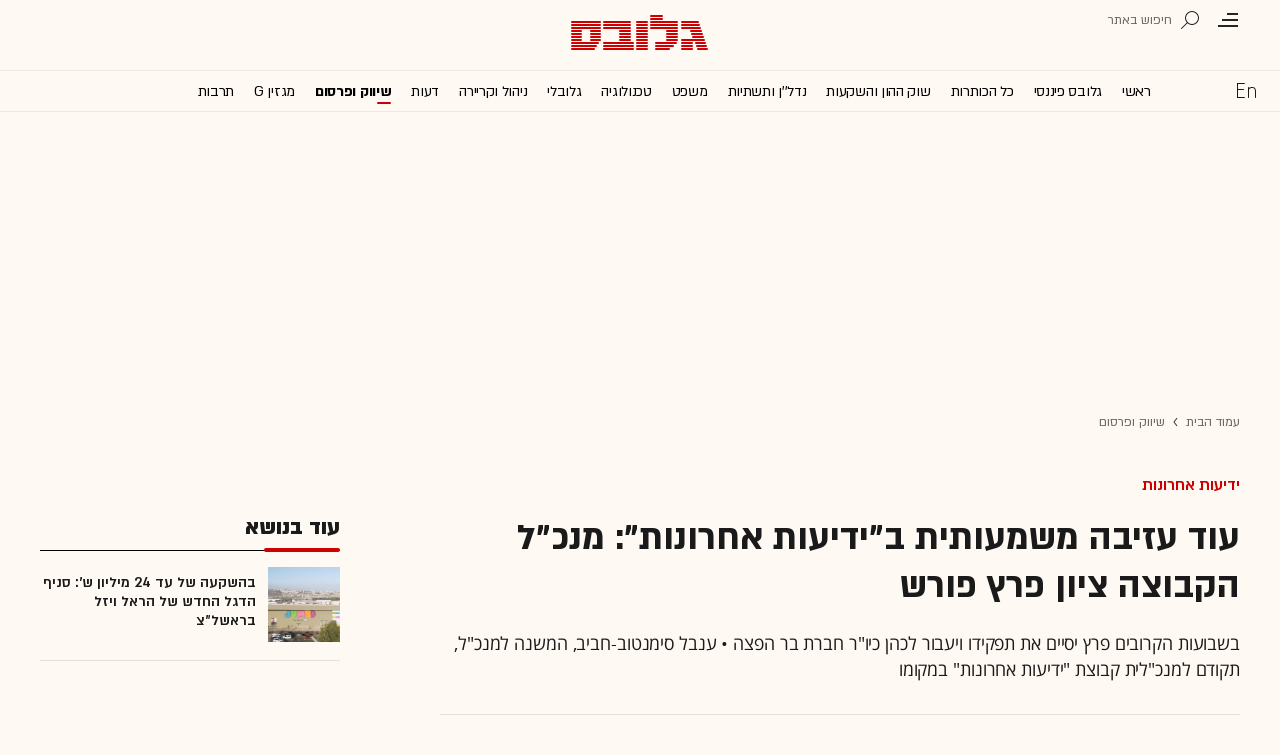

--- FILE ---
content_type: text/html; charset=utf-8
request_url: https://www.globes.co.il/news/article.aspx?did=1001478757
body_size: 24140
content:
<!doctype html>


<html lang="he" id="htmlHead" xmlns:fb="http://www.facebook.com/2008/fbml" xmlns:og="http://opengraphprotocol.org/schema/">
<head id="ctl00_ctl00_Head1"><meta http-equiv="Expires" content="0" /><meta http-equiv="Cache-Control" content="no-store, no-cache, must-revalidate" />
         
<script id="vad-hb-snippet" data-publisher="globes">var _0x3bb7=['script','src','getItem','cmd','data-publisher','?timestamp=','document','globes','push','vad_rollout','pubads','splice','//cdn.valuad.cloud/hb/','createElement','vad_timestamp','googletag','top','text/javascript','refresh','now','disableInitialLoad','_vadHb'];(function(_0x2bf7a4,_0x3bb774){var _0x2f1483=function(_0x3ef4ee){while(--_0x3ef4ee){_0x2bf7a4['push'](_0x2bf7a4['shift']());}};_0x2f1483(++_0x3bb774);}(_0x3bb7,0x11c));var _0x2f14=function(_0x2bf7a4,_0x3bb774){_0x2bf7a4=_0x2bf7a4-0x0;var _0x2f1483=_0x3bb7[_0x2bf7a4];return _0x2f1483;};(function(){function _0x5ee190(){var _0x19b6b4=_0x2f14('0x9');var _0x5e8641=_0x2f14('0x9');var _0x54169e='vad-hb-script';var _0x3f1436=Date[_0x2f14('0x15')]();var _0xaed88a=window[_0x2f14('0x12')][_0x2f14('0x8')][_0x2f14('0xf')](_0x2f14('0x2'));_0xaed88a['type']=_0x2f14('0x13');_0xaed88a['setAttribute'](_0x2f14('0x6'),_0x19b6b4);_0xaed88a['id']=_0x54169e;_0xaed88a['async']=!![];var _0x161e65=_0x3f1436-_0x3f1436%(0x15180*0x3e8);var _0x23afa4=parseInt(localStorage[_0x2f14('0x4')](_0x2f14('0x10')),0xa)||_0x161e65;_0xaed88a[_0x2f14('0x3')]=_0x2f14('0xe')+_0x5e8641+'-prod.js'+_0x2f14('0x7')+(_0x161e65>_0x23afa4?_0x161e65:_0x23afa4);window[_0x2f14('0x12')]['document']['head']['appendChild'](_0xaed88a);}function _0x158229(){window[_0x2f14('0x11')]=window[_0x2f14('0x11')]||{'cmd':[]};var _0x541273=window[_0x2f14('0x11')];_0x541273[_0x2f14('0x5')]=_0x541273[_0x2f14('0x5')]||[];if(_0x541273[_0x2f14('0x5')][_0x2f14('0xd')]){_0x541273[_0x2f14('0x5')][_0x2f14('0xd')](0x0,0x0,function(){_0x541273[_0x2f14('0xc')]()[_0x2f14('0x0')]();});}else{_0x541273[_0x2f14('0x5')][_0x2f14('0xa')](function(){_0x541273[_0x2f14('0xc')]()[_0x2f14('0x0')]();});}}function _0x2aa46c(){window[_0x2f14('0x11')]=window[_0x2f14('0x11')]||{'cmd':[]};var _0x24719a=window['googletag'];_0x24719a['cmd'][_0x2f14('0xa')](function(){if(!window[_0x2f14('0x1')]){_0x24719a[_0x2f14('0xc')]()[_0x2f14('0x14')]();}});}var _0x338b34=parseFloat(localStorage['getItem'](_0x2f14('0xb')))||0x1;if(Math['random']()<=_0x338b34){_0x158229();_0x5ee190();setTimeout(function(){_0x2aa46c();},0xbb8);}}());</script>
<script async src="https://securepubads.g.doubleclick.net/tag/js/gpt.js"></script>


    <meta http-equiv="X-UA-Compatible" content="IE=edge" /><link rel="manifest" href="/news/manifest.json" />
    <script src="//apis.google.com/js/platform.js" type="text/javascript" async></script>

    

    <script type="text/javascript">var _sf_startpt = (new Date()).getTime()</script>
    <!-- OutputCache at:2026-01-14 18:45:43.004 template: /news/templates/master_35_default.master // --><!-- rro 2025-12-16 14:18:31.097 --><title>
	עוד עזיבה ב"ידיעות אחרונות": מנכ"ל הקבוצה ציון פרץ פורש - גלובס
</title><meta charset="utf-8" /><meta property="fb:pages" content="128641160502301" /><meta property="og:site_name" content="גלובס" /><link rel="alternate" type="application/rss+xml" title="[RSS] שוק ההון" href="https://www.globes.co.il/webservice/rss/rssfeeder.asmx/FeederNode?iID=585" /><link rel="alternate" type="application/rss+xml" title="[RSS] בארץ" href="https://www.globes.co.il/webservice/rss/rssfeeder.asmx/FeederNode?iID=9917" /><link rel="alternate" type="application/rss+xml" title="[RSS] גלובלי ושוקי עולם" href="https://www.globes.co.il/webservice/rss/rssfeeder.asmx/FeederNode?iID=1225" /><link rel="alternate" type="application/rss+xml" title="[RSS] גלובסטק" href="https://www.globes.co.il/webservice/rss/rssfeeder.asmx/FeederNode?iID=594" /><link rel="alternate" type="application/rss+xml" title="[RSS] דין וחשבון" href="https://www.globes.co.il/webservice/rss/rssfeeder.asmx/FeederNode?iID=829" /><link rel="alternate" type="application/rss+xml" title="[RSS] דעות" href="https://www.globes.co.il/webservice/rss/rssfeeder.asmx/FeederNode?iID=845" /><link rel="alternate" type="application/rss+xml" title="[RSS] וידאו" href="https://www.globes.co.il/webservice/rss/rssfeeder.asmx/FeederNode?iID=2007" /><link rel="alternate" type="application/rss+xml" title="[RSS] ליידי גלובס" href="https://www.globes.co.il/webservice/rss/rssfeeder.asmx/FeederNode?iID=3314" /><link rel="alternate" type="application/rss+xml" title="[RSS] מגזין G" href="https://www.globes.co.il/webservice/rss/rssfeeder.asmx/FeederNode?iID=3312" /><link rel="alternate" type="application/rss+xml" title="[RSS] נדל´ן ותשתיות" href="https://www.globes.co.il/webservice/rss/rssfeeder.asmx/FeederNode?iID=607" /><link rel="alternate" type="application/rss+xml" title="[RSS]  נתח שוק וצרכנות" href="https://www.globes.co.il/webservice/rss/rssfeeder.asmx/FeederNode?iID=821" /><link rel="alternate" type="application/rss+xml" title="[RSS] מטבעות דיגיטליים" href="https://www.globes.co.il/webservice/rss/rssfeeder.asmx/FeederNode?iID=9758" /><link rel="alternate" type="application/rss+xml" title="[RSS] קריירה" href="https://www.globes.co.il/webservice/rss/rssfeeder.asmx/FeederNode?iID=3266" /><link rel="alternate" type="application/rss+xml" title="[RSS] תיירות" href="https://www.globes.co.il/webservice/rss/rssfeeder.asmx/FeederNode?iID=9010" /><link rel="alternate" type="application/rss+xml" title="[RSS] רכב" href="https://www.globes.co.il/webservice/rss/rssfeeder.asmx/FeederNode?iID=3220" />
    <link href="/news/passmadadim/css/pass.css?v=3" rel="stylesheet" type="text/css" />
    
    <!-- IE Pinned Sites -->
    <link rel="icon" type="image/png" href="https://images.globes.co.il/globes/icons/favicon2019-he.png" sizes="64x64" /><link rel="apple-touch-icon" href="https://images.globes.co.il/globes/icons/favicon2019-he.png" /><meta name="application-name" content="גלובס" /><meta name="msapplication-starturl" content="https://www.globes.co.il" /><meta name="msapplication-tooltip" content="גלובס זירת העסקים של ישראל" />
    <!-- START ZOOMD -->
    
    <script type='text/javascript'>
        var searchType = '100';
        var flagOpenWidget = true;
        function zdSearch(kc) {
            var el = document.getElementById('query_for_site');
            if (el.value.trim() != "") {

                if ($("#site_search_selector").val() == "11" && kc == 13) {
                    location.href = "/portal/search.aspx?searchType=exact&searchQuery=" + escape($("#query_for_site").val()) + "&id=7"
                } else {

                    if (kc == '100') {
                        flagOpenWidget = true;
                    } else if (kc == '200') {
                        flagOpenWidget = false;
                    } else if (flagOpenWidget && kc == 13) {
                        var searchVal = el.value;
                        if (searchVal.length > 0) {
                            location.href = '/news/search/#gsc.tab=0&gsc.q=' + encodeURIComponent(searchVal) + '&gsc.sort=date'
                            //if (typeof(gsc_search) == 'boolean' && gsc_search) {
                            //    location.href = '/news/search/#gsc.tab=0&gsc.q=' + encodeURIComponent(searchVal) + '&gsc.sort='
                            //    return
                            //} else {
                            //    Zoomd.Widget.OpenOrSearch(kc, searchVal || "");
                            //}
                        }
                    } else {
                        onSearchKeyUp(e, el)
                    }
                }
            }
        }
    </script>
    <!-- END ZOOMD -->
    

     <!-- Google Tag Manager -->
    <script>    (function (w, d, s, l, i) {
        w[l] = w[l] || []; w[l].push({ 'gtm.start': new Date().getTime(), event: 'gtm.js' });
        var f = d.getElementsByTagName(s)[0], j = d.createElement(s), dl = l != 'dataLayer' ? '&l=' + l : '';
        j.async = true; j.src = 'https://www.googletagmanager.com/gtm.js?id=' + i + dl; f.parentNode.insertBefore(j, f);
    })(window, document, 'script', 'dataLayer', 'GTM-WQGD8H');
    </script>
    <!-- End Google Tag Manager -->

       
    
	<script> var FolderDynasty = "821-2" </script>
	<script src="/news/scripts/fp2.min.js" type="text/javascript"></script>
    <script src="/shared/js/he/small.asp?total=" type="text/javascript"></script>    
    <script type="text/javascript" src="/news/inc/banners/ad_banner.js"></script>
            <script>
			
            var sContentGroup1 = "שיווק ופרסום";
            var sContentGroup2 = "Article";
            var sContentKeywords = "ידיעות אחרונות,ציון פרץ,ענבל סימנטוב,בר הפצה,פרישה,מינוי בכירים,עיתונות";
            var sDocumentCategory = "חדשות";
        </script>
        <script src="https://ajax.googleapis.com/ajax/libs/jquery/3.7.1/jquery.min.js"></script>
    <script>
        var is_responsive = false;
        var sub_sf_name = 'שיווק ופרסום'.replace(/\'/g, "").replace(/\"/g, "")
        var sub_sf_author = 'נבו טרבלסי'.replace(/\'/g, "").replace(/\"/g, "").replace(/\\/g, "")
        var sub_sf_title = 'עוד עזיבה ב\"ידיעות אחרונות\": מנכ\"ל הקבוצה ציון פרץ פורש'.replace(/\'/g, "")
        var _gaq = _gaq || [];
        var status = 4;
        var daysAfterPublish = 608;        
    </script>   
    <script src="/news/cache/js/header.js?ver=11@15f25" type="text/javascript"></script>

    <script src="https://code.jquery.com/jquery-migrate-3.4.1.min.js"></script>
    
    
	
	<script>       
	    var exclude_interstitial = !user_properties.maavaron || exclude_interstitial;
	    if (exclude_interstitial == false && location.pathname.length > 1 && (typeof(Excluded_FolderDynasties) == 'undefined' || !('-' + FolderDynasty).match(Excluded_FolderDynasties)) && !location.pathname.match(/(purchase|login)/i) && typeof (user_type) == 'string' && (user_type == 'guest' || user_type == 'registered')) {
			var interstitials = [{"url":"/22932857709/globes_desktop_Special/globes_desktop_Special_Article_Google_Interstitial","sizes":"","local":"he.interstitial.article.#"}]
            console.log("Interstitial");
            // GPT ad slots
			if (interstitials.length > 0) {
				googletag.cmd.push(function () {
				//	var slot = googletag.defineOutOfPageSlot('/7263/globes_desktop_2018/special_only/Interstitial', googletag.enums.OutOfPageFormat.INTERSTITIAL);
					var slot = googletag.defineOutOfPageSlot(interstitials[0].url, googletag.enums.OutOfPageFormat.INTERSTITIAL);
					if (slot) {
						slot.addService(googletag.pubads());
						googletag.enableServices();
						// NOTE! Consider delaying until first div on page
						googletag.display(slot);
					}
				});
			}
        }
	</script>

	
    
        <script type="application/ld+json">            
            {
 "@context": "http://schema.org",
 "@type": "NewsArticle",
     "author": [
     {
     "@context": "http://schema.org",
     "@type":"Person",
     "url": "https://www.globes.co.il/news/נבו_טרבלסי.tag",
     "name": "נבו טרבלסי"
 }
 ],
 "isAccessibleForFree": false,
"hasPart": {
"@type": "WebPageElement",
"isAccessibleForFree": false,
"cssSelector": ".articleInner"
},

 "url": "https://www.globes.co.il/news/article.aspx?did=1001478757",
 "publisher": {
     "@type":"Organization",
     "name":"גלובס",
     "url": "https://www.globes.co.il",
     "@id": "https://www.globes.co.il",
     "foundingDate": "1983-10-17",
     "sameAs": "https://he.wikipedia.org/wiki/%D7%92%D7%9C%D7%95%D7%91%D7%A1",
     "logo": {
         "@context": "http://schema.org", 
         "@type": "ImageObject",
         "name": "GlobesLogo",
         "width": "250",
         "height": "40",
         "url": "https://res.cloudinary.com/globes/image/upload/v1756206910/Digital/icons/Globes-logo.2018830T165821_zn5v5c.png"
     }
 },
 "copyrightHolder": {
     "@id": "https://www.globes.co.il"
 },
 "sourceOrganization": {
     "@id": "https://www.globes.co.il"
 },
 "copyrightYear": 2026,
 "headline": "עוד עזיבה ב\"ידיעות אחרונות\": מנכ\"ל הקבוצה ציון פרץ פורש",
 "description": "בשבועות הקרובים פרץ יסיים את תפקידו ויעבור לכהן כיו\"ר חברת בר הפצה • ענבל סימנטוב-חביב, המשנה למנכ\"ל, תקודם למנכ\"לית קבוצת \"ידיעות אחרונות\" במקומו",
 "isPartOf": {
     "@type": ["CreativeWork", "Product"],
     "name": "גלובס",
     "productID": "globes.co.il:basic"
 },
 "image": [
     {
     "@context": "http://schema.org",
     "@type": "imageObject",
     "url": "https://res.cloudinary.com/globes/image/upload/t_100x75/v1596534610/old/1788106.jpg",
     "height": 75,
     "width": 100,
     "caption": "ציון פרץ / צילום: יח''צ"
    },
     {
     "@context": "http://schema.org",
     "@type": "imageObject",
     "url": "https://res.cloudinary.com/globes/image/upload/t_200x150/v1596534610/old/1788106.jpg",
     "height": 150,
     "width": 200,
     "caption": "ציון פרץ / צילום: יח''צ"
    },
     {
     "@context": "http://schema.org",
     "@type": "imageObject",
     "url": "https://res.cloudinary.com/globes/image/upload/t_1600X784/v1596534610/old/1788106.jpg",
     "height":784,
     "width": 1600,
     "caption": "ציון פרץ / צילום: יח''צ"
    }
],
 "datePublished": "2024-05-15T13:53:00.000",
 "dateModified": "2024-05-16T09:57:39.000",
 "mainEntityOfPage": {
     "@type": "WebPage",
     "@id": "https://www.globes.co.il/news/article.aspx?did=1001478757",
     "breadcrumb":
     {
     "@type": "BreadcrumbList",
     "itemListElement": [{
         "@type": "ListItem",
         "position": 1,
         "item":
             {
             "@id": "https://www.globes.co.il/",
             "name": "גלובס"
             }
     },{
         "@type": "ListItem",
          "position": 2,
         "item":
             {
             "@id": "https://www.globes.co.il/news/home.aspx?fid=821",
             "name": "שיווק ופרסום"
             }
     },{
         "@type": "ListItem",
         "position": 3,
         "item":
             {
             "@id": "https://www.globes.co.il/news/article.aspx?did=1001478757",
             "name": "עוד עזיבה ב\"ידיעות אחרונות\": מנכ\"ל הקבוצה ציון פרץ פורש"
             }
     }]}
 }
}

        </script>
    
    
    <script async="true" src=https://tags.dxmdp.com/tags/e3f93e9e-8756-457c-addc-3d76aa5b5582/dmp-provider.js type="text/javascript"></script>

    <!--GDPR -->
    <meta name="amp-consent-blocking" content="amp-ad" />
    <script async custom-element="amp-consent" src="https://cdn.ampproject.org/v0/amp-consent-0.1.js"></script>
    <script async custom-element="amp-iframe" src="https://cdn.ampproject.org/v0/amp-iframe-0.1.js"></script>
    <script async custom-element="amp-ad" src="https://cdn.ampproject.org/v0/amp-ad-0.1.js"></script>

<link href="https://www.globes.co.il/news/article.aspx?did=1001478757" rel="canonical" /><meta name="ROBOTS" content="max-image-preview:large" /><meta name="did" content="1001478757" /><meta property="article:publisher" content="גלובס" /><meta property="article:published_time" content="Wed, 15 May 2024 13:53:00 +03:00" /><meta property="article:modified_time" content="Thu, 16 May 2024 09:57:39 +03:00" /><meta property="article:section" content="שיווק ופרסום" /><meta property="article:tag" content="ידיעות אחרונות" /><meta property="article:tag" content="ציון פרץ" /><meta property="article:tag" content="ענבל סימנטוב" /><meta property="article:tag" content="בר הפצה" /><meta property="article:tag" content="פרישה" /><meta property="article:tag" content="מינוי בכירים" /><meta property="article:tag" content="עיתונות" /><meta property="article:author" content="נבו טרבלסי" /><meta name="article_lead_tag" content="ידיעות אחרונות" /><meta name="article_lead_category" /><meta name="doc_status" content="activeandhidden" /><meta property="article:type" content="חדשות" /><meta property="article:word_count" content="324" /><meta property="og:title" content="עוד עזיבה ב&quot;ידיעות אחרונות&quot;: מנכ&quot;ל הקבוצה ציון פרץ פורש" /><meta property="og:description" content="&amp;nbsp;" /><meta property="og:url" content="https://www.globes.co.il/news/article.aspx?did=1001478757" /><meta property="og:image" content="https://res.cloudinary.com/globes/image/upload/t_1600X784/v1596534610/old/1788106.jpg" /><meta property="og:image:width" content="1600" /><meta property="og:image:height" content="784" /><meta property="og:type" content="article" /><meta property="og:locale" content="he_il" /><meta property="fb:app_id" content="159652850757022" /><meta name="twitter:card" content="summary_large_image" /><meta name="twitter:site" content="@globesnews" /><meta name="twitter:title" content="עוד עזיבה ב&quot;ידיעות אחרונות&quot;: מנכ&quot;ל הקבוצה ציון פרץ פורש" /><meta name="twitter:description" content="בשבועות הקרובים פרץ יסיים את תפקידו ויעבור לכהן כיו&quot;ר חברת בר הפצה • ענבל סימנטוב-חביב, המשנה למנכ&quot;ל, תקודם למנכ&quot;לית קבוצת &quot;ידיעות אחרונות&quot; במקומו" /><meta name="twitter:image" content="https://res.cloudinary.com/globes/image/upload/t_1600X784/v1596534610/old/1788106.jpg" /><meta name="twitter:creator" content="@globesnews" /><meta property="al:ios:url" content="globes://did=1001478757" /><meta property="al:ios:app_store_id" content="432767502" /><meta property="al:ios:app_name" content="Globes גלובס" /><meta property="al:android:url" content="globes://il.co.globes.android/article.aspx?did=1001478757" /><meta property="al:android:package" content="il.co.globes.android" /><meta property="al:android:app_name" content="globes" /><meta name="tailo-alternative-title-1" content="עוד עזיבה משמעותית ב&quot;ידיעות אחרונות&quot;: מנכ&quot;ל הקבוצה ציון פרץ פורש" /><meta name="tailo-alternative-title-2" content="עוד עזיבה ב&quot;ידיעות אחרונות&quot;: מנכ&quot;ל הקבוצה ציון פרץ פורש" /><meta name="description" content="בשבועות הקרובים פרץ יסיים את תפקידו ויעבור לכהן כיו&quot;ר חברת בר הפצה ● ענבל סימנטוב-חביב, המשנה למנכ&quot;ל, תקודם למנכ&quot;לית קבוצת &quot;ידיעות אחרונות&quot; במקומו" /><meta property="og:locale" content="he_il" /></head>
<body class="NewUser" >
    <!--GDPR -->    
    <amp-consent id="googlefc" layout="nodisplay" type="googlefc">
    <script type="application/json">{"clientConfig":{"publisherIdentifier":"pub-6324108875520896"}}</script></amp-consent>
    <!-- end -->

    <!-- Google Analytics 2018 -->
<script type="text/javascript" src="/news/Cache/Stat_lib_2024.js?v=191025"></script>
<!-- End Google Analytics -->
       

        <script>
            
        dataLayer.push({
              event: 'page_attributes',
              category: sContentGroup1,
              tag: sContentKeywords
                });
        
	
               
    </script>
    

    <script type="text/javascript">
        ad_handler.google_target('userType', user_type) 
        ad_handler.google_target('Audience_Globes', user_properties.profiles)
	
        var did = 1001478757;      

        try {
            ad_handler.google_target('DOCID', did);            
            if (typeof (sContentKeywords) == 'string' && sContentKeywords.length > 0) { ad_handler.google_target('keywords', sContentKeywords) }
        } catch (ex) { }
	
		//ad_handler.google.enableSingleRequest = false;
		dc_handler = new c_DoubleClick(821,null,null);
		try {
			ad_handler.google_target('pageid',location.pathname.match(/article/i) && lastfid > 0 ? lastfid : 821);
			var dcStage = location.search.replace(/^\?/,'&').match(/&dcStage=\d+/);
			if (dcStage) {ad_handler.google_target('dcStage',('' + dcStage).substring(9))}
			for(var vci=0; vci < visit_counters.length ;vci+=2) {ad_handler.google_target('visit_counter_' + (vci/2),visit_counters[vci])}
			if (location.pathname.match(/article\.aspx/i)) {ad_handler.google_target('page_group','document')}
		} catch(ex) {}
		
	//	FolderDynasty = "821-2";
		if (FolderDynasty.match(/-921-/) || FolderDynasty.match(/-4049-/)) { popunder_script_src = '' }

	//	g.almond.site = 821;
	//	g.show_header(['']);
		var PersonalNewsletterIconPattern = "<img name=\"PersonalNewsletter\" id=\"PersonalNewsletter_{0}\" src=\"https://images.globes.co.il/images/serve/images/pixel.gif\" onclick=\"AddArticle('{0}',this);\" style=\"margin-right:5px; cursor: pointer;\">";
		var SpecialIconPattern = "<img align=\"middle\" name=\"ArticlesSpecialImage\" id=\"ArticlesSpecialImage_{0}\" src=\"https://images.globes.co.il/images/serve/images/pixel.gif\" /> ";
		var SharedRootFolder = "";
		
		//document.domain = "globes.co.il";
		var pirsum_shdera_items = [[1001423198,'https://res.cloudinary.com/globes/image/upload/v1662286243/commercial/LOGO/8863_iewwxp.jpg width=88 height=63 title=\"\" alt=\"\"',''],[1001353182,'https://images.globes.co.il/images/NewGlobes/AvenueButton/2020/88x63.20201215T104332.jpg width=88 height=63 title=\"לוח גלובס\" alt=\"לוח גלובס\"',''],[1001432355,'https://res.cloudinary.com/globes/image/upload/v1734440312/commercial/LOGO/Shdera_BTN_88x63_evnphh.png width=88 height=63 title=\"\" alt=\"\"',''],[1001451197,'https://res.cloudinary.com/globes/image/upload/v1688392273/commercial/LOGO/88X63_psnmbl.jpg width=88 height=63 title=\"\" alt=\"\"','']]
		var is_barable_FromServer = true;
	
    </script>
    <script>    
    
        if (location.pathname.match(/(article|home)\.aspx/i)) {
            document.write(ad_handler.google_div({"url":"/22932857709/globes_desktop_special/globes_desktop_special_article_950x400_interstitial","sizes":"[[1,1],[950,400],[970,250]]","style":"height:1px","order":101,"local":"he.slide.market_share.#"}))
	    ad_handler.activate()
	}
</script>
    <link rel='stylesheet' type='text/css' href='/news/cache/css/article2019.css?ver=11@15f25'/>
	
	<script src="/news/login-2022/login.js?251216155843" ></script>
	
    
    <script type='text/javascript' src='/news/cache/js/basesite.js?ver=11@15f25'></script>

    <script>
		
        var trackEventName = "_trackEvent"       

    </script>

 
      
    
    
    
    

    



<section class="mainHeader" id="article">
<header id="header">
    <div class="top-header">
        <div class="top-right-header">
                <span class="menuIcon" title="תפריט"></span>
                <span class="search" title="חיפוש"></span>
                <div class="searchFWWr">
                    <section id="searchFW" >
                            <span class="searchIn">חיפוש ב</span>
                         <div id="s_select">
                            <div onclick="zdSearch('100',e);SetSearchType(1,0,true);hideHelpDiv();">
                                <img width="13" height="13" border="0" alt="" src="//images.globes.co.il/globes/icons/RadioChecked.svg">
                                <span class="s_default" title="חיפוש כתבות">כתבות</span>
                            </div>
                            <div onclick="zdSearch('200',e);SetSearchType(11,1, true); onSearchKeyUp(event);">
                                <img width="13" height="13" border="0" alt="" src="//images.globes.co.il/globes/icons/RadioEmpty.svg">
                                <span   id="searchStockRadio" title="חיפוש ניירות ערך" >ני"ע</span>
                            </div>
                        </div>
                
                        <input type="text" id="query_for_site"  name="query_for_site" type="text" value="" autocomplete="off" onblur="OnblurText()" onKeyUp="zdSearch(event.keyCode,event);" onclick="hideHelpDiv();"  placeholder="חיפוש בגלובס" />
                        <div id="divHiddenSearch" class="C_divHiddenSearch"></div>  
                        <input type="hidden" id="hidIsDivOpen" value="0" />               
			            <input type="hidden" id="site_search_selector" value="1"  name="site_search_selector"/>	
                
                        <span id="sBtn">חפש</span>
                 
                   </section>
               </div>
        </div>
        <div class="top-left-header"></div>
       
    </div>
    <div class="middle-header">
        
        <a href="/" class="logoGlobes"></a>
        
        
    </div>
</header>
<menu id="menu" class="sticky">     
       <div class="menuList"> 
            <div class="menuRight">
                <span class="menuIcon" title="תפריט"></span>
                <span class="searchIcon" title="חיפוש"></span>
                <a href="/" class="gimel"></a>
            </div>
           
            <a class="en " title="English Website" href="https://en.globes.co.il/en/"></a>   
            <div class="main-menu">    
                <a href="/news/home.aspx?fid=2" class="" nodeid="2" >ראשי</a><a href="/portal/" class="" nodeid="1948" >גלובס פיננסי</a><a href="/news/home.aspx?fid=9473" class="" nodeid="9473" >כל הכותרות</a><a href="/news/home.aspx?fid=585" class="" nodeid="585" >שוק ההון והשקעות</a><a href="/news/home.aspx?fid=607" class="" nodeid="607" >נדל''ן ותשתיות</a><a href="/news/home.aspx?fid=829" class="" nodeid="829" >משפט</a><a href="/news/home.aspx?fid=594" class="" nodeid="594" >טכנולוגיה</a><a href="/news/home.aspx?fid=1225" class="" nodeid="1225" >גלובלי</a><a href="/news/home.aspx?fid=3266" class="" nodeid="3266" >ניהול וקריירה</a><a href="/news/home.aspx?fid=845" class="" nodeid="845" >דעות</a><a href="/news/home.aspx?fid=821" class=" active" nodeid="821" >שיווק ופרסום</a><a href="/news/home.aspx?fid=3312" class="" nodeid="3312" >מגזין G</a><a href="/news/home.aspx?fid=15008" class="" nodeid="15008" >תרבות</a><a href="/news/וול_סטריט_גורנל.tag" class="" nodeid="10363" >וול סטריט ג'ורנל</a>
                
                </div>
                 
                    <a class="sectionName active mador" href="/news/home.aspx?fid=821">שיווק ופרסום</a>
		          
                <span class="m art">
                    <span id="prB"></span>            
                    <span class="artTitle">עוד עזיבה ב"ידיעות אחרונות": מנכ"ל הקבוצה ציון פרץ פורש</span>
                </span>
                         
           <div class="menuLeft"></div>
           
       </div>        
       
        
       
</menu>
 
</section>
            
<section id="megaMenu">
    <span class="closeMegaMenu"></span>
    <div class="megaMenuInner">       
          <a href="/news/personal_zone/aboutmyglobes.aspx" class="my-globes"></a>

              
             <div id="myGHelp" hidden=""><h2> כלי חדש לניהול זמן: </h2><img src="https://images.globes.co.il/globes/2019/myGlobes/globes-sheli-m-88.svg"><br /><h2> מה שמעניין אותך. מתי שמענייין אותך</h2><ul class="myglobes_links"><li title="" class="HeaderUserFeed"> <a href="/news/personal_zone/Alerts.aspx">התראות בנושאים שמעניינים אותי</a></li><li title="" class="HeaderUserArticleList"> <a href="/news/home.aspx?fid=10041">הכתבות ששמרתי</a></li><li title="" class="HeaderUserNewsLetter"> <a href="/news/personal_zone/myNewsletters.aspx">הניוזלטרים שלי</a></li><li title="" class="HeaderUserHistory"> <a href="/news/home.aspx?fid=11381">ספריית הכתבות שקראתי</a></li><li title="" class="HeaderUserPortfolio"> <a href="/portal/portfolio.aspx">תיק ההשקעות שלי</a></li></ul><a class="thnx" onclick="window.sessionStorage.setItem('myglobesDivClicked','1@3i20');$(this).parent().remove()"> קחו אותי לגלובס שלי</a><a class="thank" href="/news/personal_zone/alerts.aspx"> מעולה, תודה</a></div>


        

         <a id="h-red-mail" onclick="if (/mobile/i.test(navigator.userAgent)) {$(this).attr('href','/news/redmail/mobile.aspx')}" href="/news/redmail/" class="red-mail"></a>
         
        <div class="menuRow">    
            
        <a class="" href="/" target="">ראשי</a>
    
        <details>
            <summary>גלובס פיננסי</summary>
            
        <a class="" href="/portal/" target="">ראשי</a>
    
        <a class="" href="/portal/quotes/" target="">מניות</a>
    
        <a class="" href="/portal/stock-markets/" target="">מניות בחו''ל</a>
    
        <a class="" href="/portal/arbitrage/" target="">ארביטראז'</a>
    
        <a class="" href="/portal/maof/" target="">אופציות</a>
    
        <a class="" href="/portal/forex/" target="">מט''ח</a>
    
        <a class="" href="/portal/bonds/" target="">אג''ח</a>
    
        <a class="" href="/portal/funds/" target="">ק. נאמנות</a>
    
        <a class="" href="/portal/etf/" target="">קרנות סל</a>
    
        <a class="" href="/portal/futures/" target="">חוזים עתידיים</a>
    
        <a class="" href="/portal/short/" target="">מכירות  בשורט</a>
    
        <a class="" href="/news/home.aspx?fid=8386" target="">מדריכים פיננסיים</a>
    
        <a class="" href="/portal/israeleconomy/" target="">כלכלת ישראל</a>
    
        </details>
    
        <a class="" href="/news/home.aspx?fid=9473" target="">כל הכותרות</a>
    
        <a class="" href="/news/home.aspx?fid=11324" target="">המומלצות</a>
    
        <a class="" href="/news/emagazine/" target="_blank">העיתון הדיגיטלי</a>
    
        <hr />
    
        <a class="" href="/news/home.aspx?fid=585" target="">שוק ההון והשקעות</a>
    
        <a class="" href="/news/home.aspx?fid=607" target="">נדל''ן ותשתיות</a>
    
        <a class="" href="/news/home.aspx?fid=829" target="">משפט</a>
    
        <a class="" href="/news/home.aspx?fid=594" target="">טכנולוגיה</a>
    
        <a class="" href="/news/home.aspx?fid=1225" target="">גלובלי </a>
    
        <a class="" href="/news/home.aspx?fid=9758" target="">מטבעות דיגיטליים</a>
    
        <a class="" href="/news/home.aspx?fid=3266" target="">ניהול וקריירה</a>
    
        <a class="" href="/news/home.aspx?fid=15008" target="">תרבות</a>
    
        <details>
            <summary>מדורים נוספים</summary>
            
        <a class="selected ***" href="/news/home.aspx?fid=821" target="">שיווק ופרסום</a>
    
        <a class="" href="/news/home.aspx?fid=9917" target="">בארץ</a>
    
        <a class="" href="/news/home.aspx?fid=845" target="">דעות</a>
    
        <a class="" href="/news/home.aspx?fid=3312" target="">מגזין G</a>
    
        <a class="" href="/news/%D7%95%D7%95%D7%9C_%D7%A1%D7%98%D7%A8%D7%99%D7%98_%D7%92%D7%95%D7%A8%D7%A0%D7%9C.tag" target="">The Wall Street Journal</a>
    
        <a class="" href="/news/home.aspx?fid=10559" target="">המשרוקית</a>
    
        </details>
    
        <hr />
    
        <a class="" href="/news/home.aspx?fid=10107" target="">פודקאסטים</a>
    
        <hr />
    
        <a class="" href="/portal/portfolio.aspx" target="_blank">תיק אישי</a>
    
        <hr />
    
        <a class="sec" href="//en.globes.co.il/en/" target="_blank">English Website</a>
    
        <a class="sec" href="/news/home.aspx?fid=14233" target="_blank">גלובס ועידות וכנסים</a>
    
        <details>
            <summary class="sec">גלובס שלי</summary>
            
        <a class="sec" href="/news/personal_zone/alerts.aspx" target="">נושאים שמעניינים אותי</a>
    
        <a class="sec" href="/news/home.aspx?fid=10041" target="">כתבות ששמרתי</a>
    
        <a class="sec" href="/news/personal_zone/mynewsletters.aspx" target="">הניוזלטרים שלי</a>
    
        <a class="sec" href="/news/home.aspx?fid=11381" target="">ספריית הכתבות שקראתי</a>
    
        <a class="sec" href="/portal/portfolio.aspx" target="">תיק ההשקעות שלי</a>
    
        <a class="sec" href="/news/personal_zone/aboutmyglobes.aspx" target="">אודות</a>
    
        </details>
    
        <h3>אודות גלובס</h3>
    
        <a class="sec" href="/news/home.aspx?fid=11326" target="">גלובס על גלובס</a>
    
        <a class="sec" href="/news/article.aspx?did=1001375878" target="_blank">דוח אמון 2024</a>
    
        <h3>פרוייקטים ושיתופי פעולה</h3>
    
        <a class="sec" href="/news/home.aspx?fid=15536" target="_blank">שלומות</a>
    
        <a class="sec" href="/news/home.aspx?fid=15469" target="_blank">עיצוב נדל''ן</a>
    
        <a class="sec" href="/news/home.aspx?fid=15392" target="_blank">אימפקט</a>
    
        <a class="sec" href="/news/home.aspx?fid=2992" target="_blank">לכל הפרויקטים</a>
    
        <section class="last">
            
        <a class="sec" href="/news/m/purchase/" target="">רכישת מינוי גלובס</a>
    
        <a class="sec" href="/news/home.aspx?fid=11128" target="">שאלות ותשובות</a>
    
        <a class="" href="/news/client_service/clients_service.aspx" target="">מרכז העזרה</a>
    
        <a class="sec" href="/news/home.aspx?fid=2&nagish=1" target="">נגישות</a>
    
        <a class="sec" href="/news/personal_zone/manageaccount.aspx" target="">הגדרות</a>
    
        <a class="sec" href="/GlobesBoard/" target="_blank">לוח גלובס</a>
    
        <a class="sec" href="/news/ad_with_us/" target="">פרסמו אצלנו</a>
    
        <a class="sec" href="/news/article.aspx?did=1000252043" target="">תנאי שימוש</a>
    
        <a class="sec" href="/news/article.aspx?did=1001243948" target="">מדיניות פרטיות</a>
    
        </section>
                                               
             
        </div>
        <script>
            if (!user_properties.paywall) {
                document.write("<a class=\"minui\" href=\"/news/m/purchase/\">לרכישת מינוי</a>")
            }
        </script>
        
    </div>
    
</section>
                    
    

             
         
            

   
                                            

<script src="/news/UserControls/2020/header.js?v=1"></script>


            
                  
            
                   
             
                  

 

    
    <div id="jumbo_container" class="topBanner nocontent">
		<script>
		    document.write(ad_handler.google_div({"url":"/22932857709/Globes_Desktop/Globes_Desktop_Article_970x250_1","sizes":"[[970, 250], [1280, 119], [970, 300], [1280, 300], [970, 90], [1164, 300], [1280, 248], [1280, 250]]","id":"div-gpt-ad-201208131558-1","order":100,"local":"he.jumbo.market_share.#"}))
	    </script>
	</div>
    

    <div id="wrapper" class="page_821 d_1001478757">               
        
        

        <form name="aspnetForm" method="post" action="./article.aspx?did=1001478757" id="aspnetForm">
<div>
<input type="hidden" name="__VIEWSTATE" id="__VIEWSTATE" value="/wEPDwUENTM4MWRk8D848EhVdS234Z0Hd8qas7De6Zk=" />
</div>

<div>

	<input type="hidden" name="__VIEWSTATEGENERATOR" id="__VIEWSTATEGENERATOR" value="99094A64" />
</div>
            <div id="GPage_main">

                
                
                <script src="/news/cache/js/main.js?ver=11@15f25"></script>

                
        <script type="text/javascript" src="/news/GetJsFile.aspx?encoding=utf-8&JSFile=/data/js/SpokenArticlesWithImg.he.js"></script>
        <script type="text/javascript" src="/news/GetJsFile.aspx?encoding=utf-8&JSFile=/data/js/MatzigArticlesWithImg.he.js"></script>    
    
<div id="asNav">
    <div class="asNavTitle"><a href="/news/home.aspx?fid=9061">הנקראות ביותר</a></div>
<div id="divData"></div>
</div>  
<script src="/news/cache/js/wucPopularArticlesScroller2024.js?v=2"></script>

	<nav class="breadcrumbs sep">
<script type="text/javascript">
    function ruleriDynastyNames(value) {
        e_counter.count(unescape(value), 'Breadcrumb', null, GetRuleriEventCategoryValue());
    } 
</script>
<div class="G_BradCrams"><a target="_top" href='/'>עמוד הבית</a><a onclick="ruleriDynastyNames('%u05E9%u05D9%u05D5%u05D5%u05E7%20%u05D5%u05E4%u05E8%u05E1%u05D5%u05DD')" target="_top" href="/news/home.aspx?fid=821">שיווק ופרסום</a></div></nav>
	<div class="clear"></div>


                <!-- ************************************* -->
                <script type="text/javascript">
				g.StopPageReload = true;

</script>
                           
    <!--googleoff: index-->
	
<div class="contentW">    
    <section class="mainPart">
            <div class="mainPartContent">                
                
	
    <script language="javascript" type="text/javascript">
        var bannerIndex = 0, article_banners_object = [{"url":"/22932857709/Globes_Desktop/Globes_Desktop_Article_300x250_In_Content_1","sizes":"[[200,200],[250,250]]","local":"he.article_banner_200x200.market_share.#"},{"url":"/22932857709/","sizes":"","local":"he.article_banner_200x200.2.market_share.#"}] 
		</script>
	
    <script>
        var IsPaywall = "False";

    </script>
    <script src="/news/cache/JQueryRC4.js"></script>

	<script language="javascript" type="text/javascript" src="/news/cache/Article.js?230316155127"></script>
    <script language="javascript" type="text/javascript" src="/news/cache/ShowBigImage2014.js?v=1"></script>
    <link href="/news/cache/ShowBigImage.css" rel="stylesheet" type="text/css" />    
    <script type="text/javascript" src="/news/cache/viewInstrument.js"></script>
    <script type="text/javascript" src="/shared/js/scripts/docview.instruments.aspx?encoding=utf-8&v=11@15f25"></script>


       

<script src="/news/cache/js/calcReadStatistics.js" type="text/javascript"></script>
                          
 	<!--googleon: index--> 

 <!--   -->
    
    <div class='cluster'><a href='/news/ידיעות_אחרונות.tag'>ידיעות אחרונות</a></div>    
    <h1 id="F_Title">עוד עזיבה משמעותית ב"ידיעות אחרונות": מנכ"ל הקבוצה ציון פרץ פורש</h1>
    <h2 id="coteret_SubCoteretText">בשבועות הקרובים פרץ יסיים את תפקידו ויעבור לכהן כיו"ר חברת בר הפצה • ענבל סימנטוב-חביב, המשנה למנכ"ל, תקודם למנכ"לית קבוצת "ידיעות אחרונות" במקומו</h2>


	<div class="articleInfo">
         

         <a href="/news/נבו_טרבלסי.tag">נבו טרבלסי</a>        

         
         <span class="timestamp" id="articleTimeStamp">15.05.2024</span>
         
                
                 
    <div class="socialLinks">
        <a href="javascript:void(0);" target="_blank" class="twitter"  title="שיתוף בטוויטר" onclick="window.open('https://twitter.com/share?url=https%3a%2f%2fwww.globes.co.il%2fnews%2farticle.aspx%3fdid%3d1001478757%26utm_source%3dsocial%26utm_medium%3dreferral%26utm_campaign%3dtwitter&lang=he','popup','width=635,height=500,scrollbars=yes,resizable=yes,toolbar=no,directories=no,location=no,menubar=no,status=no');ga('article.send', {hitType: 'social', socialNetwork: 'Twitter', socialAction: 'Share',   socialTarget: 'https%3a%2f%2fwww.globes.co.il%2fnews%2farticle.aspx%3fdid%3d1001478757%26utm_source%3dsocial%26utm_medium%3dreferral%26utm_campaign%3d'});return false;"></a>
        <a href="https://web.whatsapp.com/send?text=https%3a%2f%2fwww.globes.co.il%2fnews%2farticle.aspx%3fdid%3d1001478757%26from%3dwhatsapp%26utm_source%3dsocial%26utm_medium%3dreferral%26utm_campaign%3d" target="_new" onmousedown="ga('article.send', {hitType: 'social', socialNetwork: 'Whatsapp', socialAction: 'Share',   socialTarget: 'https%3a%2f%2fwww.globes.co.il%2fnews%2farticle.aspx%3fdid%3d1001478757%26from%3dwhatsapp%26utm_source%3dsocial%26utm_medium%3dreferral%26utm_campaign%3d'});" class="whatsapp" title="שיתוף בוואטסאפ"></a>        
        <a href="javascript:void(0);" target="_blank" class="facebook" title="שיתוף בפייסבוק" onclick="window.open('https://www.facebook.com/sharer.php?u=https%3a%2f%2fwww.globes.co.il%2fnews%2farticle.aspx%3fdid%3d1001478757%26utm_source%3dsocial%26utm_medium%3dreferral%26utm_campaign%3dfacebook','popup','width=635,height=500,scrollbars=yes,resizable=yes,toolbar=no,directories=no,location=no,menubar=no,status=no');ga('article.send', {hitType: 'social', socialNetwork: 'Facebook', socialAction: 'Share',   socialTarget: 'https%3a%2f%2fwww.globes.co.il%2fnews%2farticle.aspx%3fdid%3d1001478757%26utm_source%3dsocial%26utm_medium%3dreferral%26utm_campaign%3d'});return false;"></a>        
        <a href="javascript:window.open('https://www.linkedin.com/shareArticle?mini=true&amp;url=https%3a%2f%2fwww.globes.co.il%2fnews%2farticle.aspx%3fdid%3d1001478757%26utm_source%3dsocial%26utm_medium%3dreferral%26utm_campaign%3dlinkedin','_blank','resizable=yes,scrollbars=yes,status=yes,width=600,height=600')" target="_blank"  onmousedown="ga('article.send', {hitType: 'social', socialNetwork: 'linkedin', socialAction: 'Share',   socialTarget: 'https%3a%2f%2fwww.globes.co.il%2fnews%2farticle.aspx%3fdid%3d1001478757%26utm_source%3dsocial%26utm_medium%3dreferral%26utm_campaign%3d'});" class="linkedin" title="שיתוף בלינקדאין"></a>
        <a href="mailTo:?Subject=עוד עזיבה ב%22ידיעות אחרונות%22%3A מנכ%22ל הקבוצה ציון פרץ פורש&Body=https%3a%2f%2fwww.globes.co.il%2fnews%2farticle.aspx%3fdid%3d1001478757%26utm_source%3dsocial%26utm_medium%3dreferral%26utm_campaign%3dmailTo"  title="שליחה לחבר" class="envelope" onmousedown="ga('article.send', 'event', 'מימין לכתבה', 'שיתוף', 'sendIt');"></a>       
        <a class="favList notInFavoriteList" data-link="1001478757" href="#" onmousedown="ga('article.send', 'event', 'מימין לכתבה', 'שיתוף', 'readlist');  "></a>
        <a href="javascript:void(0)" title="הדפס" class="print"></a>       
    </div>
</div>   
	
<section class="mainSecArt new">
         
    
    <picture class="artBigImage">
		<img width="575" height="282" src=https://res.cloudinary.com/globes/image/upload/t_1600X784,f_auto/v1596534610/old/1788106.jpg width=1600 height=784 title="ציון פרץ / צילום: יח''צ" alt="ציון פרץ / צילום: יח''צ">
		<div class="credit">ציון פרץ / צילום: יח''צ</div>
    </picture>
	   

   

	

	

    
 
    <div class="socialLinks">
        <a href="javascript:void(0);" onclick="javascript:window.open('https://twitter.com/share?url=https%3a%2f%2fwww.globes.co.il%2fnews%2farticle.aspx%3fdid%3d1001478757%26utm_source%3dsocial%26utm_medium%3dreferral%26utm_campaign%3dtwitter&lang=he','_blank','resizable=yes,scrollbars=yes,status=yes,width=600,height=500')" onmousedown="ga('article.send', {hitType: 'social', socialNetwork: 'Twitter', socialAction: 'Share',   socialTarget: 'https%3a%2f%2fwww.globes.co.il%2fnews%2farticle.aspx%3fdid%3d1001478757%26utm_source%3dsocial%26utm_medium%3dreferral%26utm_campaign%3d'});" class="twitter" title="שיתוף בטוויטר"></a>        
        <a href="https://web.whatsapp.com/send?text=https%3a%2f%2fwww.globes.co.il%2fnews%2farticle.aspx%3fdid%3d1001478757%26from%3dwhatsapp%26utm_source%3dsocial%26utm_medium%3dreferral%26utm_campaign%3d" target="_new" onmousedown="ga('article.send', {hitType: 'social', socialNetwork: 'Whatsapp', socialAction: 'Share', socialTarget: 'https%3a%2f%2fwww.globes.co.il%2fnews%2farticle.aspx%3fdid%3d1001478757%26from%3dwhatsapp%26utm_source%3dsocial%26utm_medium%3dreferral%26utm_campaign%3d'});" class="whatsapp" title="שיתוף בוואטסאפ"></a>        
        <a href="javascript:void(0);" onclick="javascript:window.open('https://www.facebook.com/sharer.php?u=https%3a%2f%2fwww.globes.co.il%2fnews%2farticle.aspx%3fdid%3d1001478757%26utm_source%3dsocial%26utm_medium%3dreferral%26utm_campaign%3dfacebook','_blank','resizable=yes,scrollbars=yes,status=yes,width=600,height=600')" onmousedown="ga('article.send', {hitType: 'social', socialNetwork: 'Facebook', socialAction: 'Share',   socialTarget: 'https%3a%2f%2fwww.globes.co.il%2fnews%2farticle.aspx%3fdid%3d1001478757%26utm_source%3dsocial%26utm_medium%3dreferral%26utm_campaign%3d'});" class="facebook" title="שיתוף בפייסבוק"></a>        
        <a href="javascript:void(0);" onclick="javascript:window.open('https://www.linkedin.com/shareArticle?mini=true&amp;url=https%3a%2f%2fwww.globes.co.il%2fnews%2farticle.aspx%3fdid%3d1001478757%26utm_source%3dsocial%26utm_medium%3dreferral%26utm_campaign%3dlinkedin','_blank','resizable=yes,scrollbars=yes,status=yes,width=600,height=600')" onmousedown="ga('article.send', {hitType: 'social', socialNetwork: 'linkedin', socialAction: 'Share',   socialTarget: 'https%3a%2f%2fwww.globes.co.il%2fnews%2farticle.aspx%3fdid%3d1001478757%26utm_source%3dsocial%26utm_medium%3dreferral%26utm_campaign%3d'});" class="linkedin" title="שיתוף בלינקדאין"></a>
        <a href="mailTo:?Subject=עוד עזיבה ב%22ידיעות אחרונות%22%3A מנכ%22ל הקבוצה ציון פרץ פורש&Body=https%3a%2f%2fwww.globes.co.il%2fnews%2farticle.aspx%3fdid%3d1001478757%26utm_source%3dsocial%26utm_medium%3dreferral%26utm_campaign%3dmailTo"  title="שלח לחבר" class="envelope" onmousedown="ga('article.send', 'event', 'מימין לכתבה', 'שיתוף', 'sendIt');"></a>       
        <span class="myGHelp2aWr"><a class="favList notInFavoriteList" data-link="1001478757" href="" onmousedown="ga('article.send', 'event', 'מימין לכתבה', 'שיתוף', 'readlist');"></a>       
    <script src="/news/Cache/js/waypoints.min.js"></script>
    <script>
          
        var readMore = "\x3C!--dt-->\x3Cp class=\'readMoreTitle\'>עוד בנושא \x3Ca class=\"readmoreTitle\" href=\"/news/home.aspx?fid=821\">שיווק ופרסום\x3C/a>\x3C/p>\x3Cul type=\'square\' id=\'readMoreList\'>\n\x3Cli>\x3Ca href=\"/news/article.aspx?did=1001531933\" onclick=\"ga(\'article.send\', \'event\', \'article_elements\',\'עוד בנושא - שיווק ופרסום - 1001531933\',\'0\');dataLayer.push({\'event\': \'Article_page\',\'user_action\':\'click on more on the subject\', \'current_category\':(\'\' + FolderDynasty).split(\'-\')[0], \'clicked_category\':\'821\', \'position\':\'0\', \'clicked_article\':\'בהשקעה של עד 24 מיליון ש\\\': סניף הדגל החדש של הראל ויזל בראשל\\\"צ\'})\">בהשקעה של עד 24 מיליון ש\': סניף הדגל החדש של הראל ויזל בראשל\"צ\x3C/a>\x3Cspan id=\'add_1001531933\'  class=\'add2list\' onclick=\'add2list(1001531933, event)\'>\x3C/span>\x3C/li>\n\x3Cli>\x3Ca href=\"/news/article.aspx?did=1001531629\" onclick=\"ga(\'article.send\', \'event\', \'article_elements\',\'עוד בנושא - שיווק ופרסום - 1001531629\',\'1\');dataLayer.push({\'event\': \'Article_page\',\'user_action\':\'click on more on the subject\', \'current_category\':(\'\' + FolderDynasty).split(\'-\')[0], \'clicked_category\':\'821\', \'position\':\'1\', \'clicked_article\':\'פיטורים בידיעות אחרונות, 46 פורשים מרצון ב-i24NEWS\'})\">פיטורים בידיעות אחרונות, 46 פורשים מרצון ב-i24NEWS\x3C/a>\x3Cspan id=\'add_1001531629\'  class=\'add2list\' onclick=\'add2list(1001531629, event)\'>\x3C/span>\x3C/li>\n\x3Cli>\x3Ca href=\"/news/article.aspx?did=1001531539\" onclick=\"ga(\'article.send\', \'event\', \'article_elements\',\'עוד בנושא - שיווק ופרסום - 1001531539\',\'2\');dataLayer.push({\'event\': \'Article_page\',\'user_action\':\'click on more on the subject\', \'current_category\':(\'\' + FolderDynasty).split(\'-\')[0], \'clicked_category\':\'821\', \'position\':\'2\', \'clicked_article\':\'בלי קמפיינים: מאחורי הקאמבק השקט של רשת סינבון לישראל\'})\">בלי קמפיינים: מאחורי הקאמבק השקט של רשת סינבון לישראל\x3C/a>\x3Cspan id=\'add_1001531539\'  class=\'add2list\' onclick=\'add2list(1001531539, event)\'>\x3C/span>\x3C/li>\n\x3Cli class=\"spAr\">\x3Ca onclick=\"ga(\'send\',\'event\',\'הקלקה\',\'קידום\',\'Article-read-more\');dataLayer.push({\'event\': \'Article_page\',\'user_action\':\'click on more on the subject\', \'current_category\':(\'\' + FolderDynasty).split(\'-\')[0], \'clicked_category\':\'3976\', \'position\':\'3\', \'clicked_article\':\'מערכת MCT – המהפכה שמגדירה מחדש את עולם הרפואה האסתטית\'})\" href=\'/news/click.ashx?did=1001519802\' style=\'text-decoration:none;color:#000\'>מערכת MCT – המהפכה שמגדירה מחדש את עולם הרפואה האסתטית\x3C/a>\x3Cspan id=\'add_1001519802\' class=\'add2list\' onclick=\'add2list(1001519802, event)\'>\x3C/span>\x3C/li>\x3C/ul>\x3Cbr>";
        var sTailoTitle = "עוד עזיבה ב\"ידיעות אחרונות\": מנכ\"ל הקבוצה ציון פרץ פורש";
        var promo = ""
		//document.write(ad_handler.google_div({"url":"/22932857709/","sizes":"","local":"he.toster.article.#"}))
        var bNoArticleAds = false
        var textEnv = "";
    </script>

    </section>

    <div class="articleB">
         <a class="Article_Icon bigTextIcon" href="javascript:toBigFont();ruleriGeneralArticleEvent('bigFont','Main text_nextarticle_click');"></a>
  
            <a class="Article_Icon smallTextIcon" href="javascript:toSmallFont();ruleriGeneralArticleEvent('smallFont','Main text_nextarticle_click');"></a>

        

            <a class="toReaction">
                
                <i id="comment"></i>
                <script>getResponsesByDid(1001478757, 'comment');</script>
                
            </a>     

      
     
       
        <div id=printWindow hidden>
		<div id=printWindowClose></div>
		<div class=printWindowWr>
			<img src="https://res.cloudinary.com/globes/image/upload/v1642335568/Digital/article/typewriter-2_xv4zrr.png" >
			<div>
				<h2>הדפסת כתבה זו זמינה למנויים בלבד</h2>
				<p>מינוי גלובס בדיגיטל נותן לך גישה מלאה לכל התכנים באתר ובאפליקציה.</p>
				<a href="https://www.globes.co.il/news/m/purchase/?leadid=2219">לרכישת מינוי</a>
				
			</div>
		</div>
	</div>        

    </div>

    <div class="clear"></div>

    	<article id="F_Content">
            
        <div class="articleInner">
		    <p>בקבוצת "ידיעות אחרונות" הודיעו כי מנכ"ל הקבוצה, ציון פרץ, הודיע על פרישה מתפקידו. הקבוצה מתמודדת בימים אלה עם מאבקים קשים מול ועד העובדים על רקע תוכנית קיצוצים של כמה עשרות עובדים.&#32;</p>
<p>פרץ הוא לא היחיד שעזב בתקופה האחרונה: עוד עזבו <a href="https://www.globes.co.il/news/article.aspx?did=1001475992" target="_blank" rel="noopener">מנכ"ל ynet ברק קלמנוביץ</a>, רכזת הכתבים שרון ליס, עורך "ידיעות אחרונות" נטע ליבנה ועוד.</p>
<p>● <a href="https://www.globes.co.il/news/article.aspx?did=1001478704" target="_blank" rel="noopener">בלעדי | מתקרבים להשקה: ערוץ i24NEWS בעברית ישקיע 4 מיליון שקל בפרסום</a><br />● <a href="https://www.globes.co.il/news/article.aspx?did=1001478522" target="_blank" rel="noopener">שברה את שיא הרייטינג של התאגיד: כמה ישראלים צפו בביצוע של עדן גולן באירוויזיון?</a></p>
<p>ענבל סימנטוב-חביב, המשנה למנכ"ל, תקודם למנכ"לית קבוצת "ידיעות אחרונות" במקום פרץ. בעבר היא כיהנה כסמנכ"לית האסטרטגיה של הקבוצה וכראש מטה המו"ל.&#32;</p>
<p>במייל שנשלח לעובדים, נכתב כי "דירקטוריון הקבוצה שמח לבשר על מינויה של ענבל סימנטוב-חביב (44) לתפקיד מנכ"לית קבוצת 'ידיעות אחרונות'. במשך 19 שנותיה בקבוצה מילאה ענבל שורה של תפקידי ניהול, האחרון שבהם - המשנה למנכ"ל הקבוצה. מינוי זה מצטרף לרשימה ארוכה של נשים הממלאות תפקידים בכירים בקבוצה. נאחל לענבל הצלחה בתפקידה החדש".&#32;&#32;</p>
<p><div><img title="ענבל סימנטוב-חביב / צילום: יובל חן" src="https://res.cloudinary.com/globes/image/upload/t_350X200/v1715842379/direct/%D7%A2%D7%A0%D7%91%D7%9C_%D7%A1%D7%99%D7%9E%D7%A0%D7%98%D7%95%D7%91_%D7%97%D7%91%D7%99%D7%91_crjkq9.jpg" alt="ענבל סימנטוב-חביב / צילום: יובל חן" width="350" height="230" border="0" hspace="0" vspace="0" /><div class='img_credit_in_the_content' >&nbsp;ענבל סימנטוב-חביב / צילום: יובל חן</div></div></p>
<h3>"בית חם"&#32;&#32;</h3>
<p>על-פי ההודעה, בשבועות הקרובים פרץ יסיים את תפקידו ויעבור לכהן כיו"ר חברת בר הפצה, לצידו של הבעלים עידו ברגמן. בהודעה נכתב כי "פרץ ימלא את מקומו של אבשלום הרן ז"ל, יו"ר בר הפצה לשעבר וחבר קיבוץ בארי, אשר נרצח בטבח של ה-7 באוקטובר".</p>
<p>פרץ (58) שימש כמנכ"ל קבוצת "ידיעות אחרונות" בארבע השנים האחרונות, וזאת לאחר 30 שנה בשורת תפקידים בכירים. הוא החל את דרכו בקבוצה ברשת המקומונים, ומשם התקדם לתפקיד המשנה למנכ"ל. לאחר מכן שימש כמשנה למנכ"ל ערוץ 10 ואז גם ברשת 13, ובשנת 2020 <a href="https://www.globes.co.il/news/article.aspx?did=1001335120" target="_blank">חזר לקבוצת "ידיעות אחרונות" כמנכ"ל</a>.</p>
<p>פרץ מסר אתמול (ג') כי "'ידיעות אחרונות' היה לי בית חם במשך עשרות שנים. חוויתי במקום אתגרים רבים, לא מעט הצלחות, אבל בעיקר זכיתי לעבוד לצידם של אנשים מעולים, מוכשרים ומסורים, אשר טובת הקבוצה, טובת החברים וטובת המדינה עומדת לנגד עיניהם תמיד. אני משאיר קבוצה איתנה כלכלית, ואני בטוח כי התהליכים שהובלנו בהנהלה בשנים האחרונות יסללו את הדרך לשנים של יציבות וצמיחה".</p>           
    	</div> <!-- end articleInner -->
                        
            
            
            
            
<div style="display:none;">
    <section class="connected2">
    

    
    <a class="theguide2" href="https://www.globes.co.il/news/%D7%A0%D7%93%D7%9C%D7%9F_%D7%9B%D7%A1%D7%A3_%D7%91%D7%A7%D7%99%D7%A8.tag"></a>
    
    </section>
</div>



               
            <div class="nocontent Artical_Add_Text_OBJ" style="display:none">
                <a class="article_bot_link" onclick="ga('send','event','הקלקה','קידום','Article-matzig-link')" target="_blank" href="/news/click.ashx?nid=7117&did=1001519802">מערכת MCT – המהפכה שמגדירה מחדש את עולם הרפואה האסתטית</a>
            </div>
           

			<script src="/news/cache/articleExtended.js?v=11@15f25"></script>
            
 
	        
                    
                 
            


    <!--googleoff: index-->
        <script src="/news/Cache/pw/pianoBaseCode.js?v=1@16d25" type="text/javascript"></script>

        
	
	<div id="buttomArtclLinks">
        	       

        <a class="klogAction nocontent"></a>

        

        


		

    

        <a class="klogFlow nocontent"></a>


              
        
	</div>
	


    

    
<nav class="tags">
    <a href="/news/personal_zone/alerts.aspx"><h4 class="mador">הוספה לנושאים שמעניינים אותי</h4></a>
    <div id="Tagiut_Tohen" data-from="article_down">         
        <div><span class="userTagit tagit_1000467325" id="tagit_1000467325" onclick="addRemoveTagit(1000467325)"></span></span><a href="/news/ידיעות_אחרונות.tag">ידיעות אחרונות</a></div><div><span class="userTagit tagit_1001147076" id="tagit_1001147076" onclick="addRemoveTagit(1001147076)"></span></span><a href="/news/ציון_פרץ.tag">ציון פרץ</a></div><div><span class="userTagit tagit_1001478768" id="tagit_1001478768" onclick="addRemoveTagit(1001478768)"></span></span><a href="/news/ענבל_סימנטוב.tag">ענבל סימנטוב</a></div><div><span class="userTagit tagit_1001168056" id="tagit_1001168056" onclick="addRemoveTagit(1001168056)"></span></span><a href="/news/בר_הפצה.tag">בר הפצה</a></div><div><span class="userTagit tagit_1000471820" id="tagit_1000471820" onclick="addRemoveTagit(1000471820)"></span></span><a href="/news/פרישה.tag">פרישה</a></div><div><span class="userTagit tagit_1000469090" id="tagit_1000469090" onclick="addRemoveTagit(1000469090)"></span></span><a href="/news/מינוי_בכירים.tag">מינוי בכירים</a></div><div><span class="userTagit tagit_1000471096" id="tagit_1000471096" onclick="addRemoveTagit(1000471096)"></span></span><a href="/news/עיתונות.tag">עיתונות</a></div>
    </div>      



<style>
#F_Content .tags {position:relative; overflow:visible;    clear: both;}
#myGHelp3 { border: solid 2px #951740;
    position: absolute;
    background: #fff9f4;
    top: -359px;
    left: -16px;
    z-index: 111;
    padding: 44px;
    width: 550px; }  
#myGHelp3 h2 { display:block;font-size: 37px;  font-weight: normal;  font-family: almoniTzar500;line-height: 1; margin:0 0 10px !important; border:0 } 	
#myGHelp3 img {   vertical-align: middle;    margin-right: 3px;    display: inline-block; } 
#myGHelp3 p {text-align: right; color: #1a1a1a; font-size:18px;    font-family: almoniDL400;} 
#myGHelp3 .secTxt3 {   margin:0 auto  20px !important;} 
#myGHelp3 .secTxt3 img {    vertical-align: middle !important; border-radius: 4px; box-shadow: 0 0 4px 0 rgba(0,0,0,0.23); border: solid 1px #d4d4d4;    background: #fff;    padding: 4px 6px;    margin: 0 3px;}	
#myGHelp3 .thnx {background-color: #97133f;    cursor:pointer;  color: #fff;    font-family: almoniDL400;  line-height:18px;  font-size: 18px;    padding: 12px 30px;    text-decoration: none; margin:0 auto; display:block;text-align: center;}#myGHelp3 a:hover {color:#fff}	
#myGHelp3:after {content: "";position: absolute; bottom: -15px !important; left: 215px; width: 0; height: 0;   border-left: 15px solid #0000;  border-right: 15px solid #0000;    border-top: 15px solid #fff9f4; } 
#myGHelp3:before {content: "";position: absolute;bottom: -18px;left: 213px; width: 0; height: 0; border-left: 17px solid #0000;    border-right: 17px solid #0000;    border-top: 17px solid #97133f; }
</style>
<div id=myGHelp3 hidden>
     <h2>  רוצה להתעדכן בנושאים הקשורים לכתבה?</h2>  
    <p class="secTxt3"> לחיצה על הנושא תוסיף אותו לרשימת "הנושאים שמעניינים אותי", שםניתן לקרוא ולנהל את ההתראות כשמתפרסמת כתבה בנושא.</p>
        <p class="secTxt3">לצפייה בכתבות וניהול הנושאים, יש ללחוץ על כפתור          <img src="https://images.globes.co.il/globes/2019/myGlobes/myGlobesBig.svg">                       בסרגל העליון</p>
   </p><a class="thnx" -href="" onclick="clickables.hide('myGHelp3')">הבנתי, תודה!</a></div>

</nav> 
    
    <script type="text/javascript" src="/news/cache/userTagiotArticle.js?240215165604"></script>

	<div id="down_articles" class="nocontent">                     
        
<!-- taboola -->
<div id="taboola-below-article-thumbnails"></div>
<script type="text/javascript">
	
	if(user_id > 0) {
		
		window._taboola = window._taboola || [];
		  _taboola.push({
			mode: 'alternating-thumbnails-c',
			container: 'taboola-below-article-thumbnails',
			placement: 'Below Article Thumbnails Subscribers',
			target_type: 'mix'
		  });
	}
	else {
		window._taboola = window._taboola || [];
		_taboola.push({
			mode: 'alternating-thumbnails-c',
			container: 'taboola-below-article-thumbnails',
			placement: 'Below Paywall Thumbnails',
			target_type: 'mix'
		});
	}
</script>
<!-- taboola end -->


               <script>
                   var spotId = "1001478757";
               </script>
            <a name="reaction"></a>
             <div id="spotim-container">לתשומת לבכם: מערכת גלובס חותרת לשיח מגוון, ענייני ומכבד בהתאם ל
                <a href="https://edition.pagesuite.com/html5/reader/production/default.aspx?pnum=44&edid=0501b585-24ef-405d-8220-1ff654a47064&isshared=true" target="_blank">קוד האתי</a>                                
                  המופיע
                <a href="https://edition.pagesuite.com/html5/reader/production/default.aspx?pnum=23&edid=0501b585-24ef-405d-8220-1ff654a47064&isshared=true" target="_blank">בדו"ח האמון</a>  
                  לפיו אנו פועלים. ביטויי אלימות, גזענות, הסתה או כל שיח בלתי הולם אחר מסוננים בצורה <strong>אוטומטית</strong> ולא יפורסמו באתר.

       
            </div>
             <script src="/news/login/ssoSpotim.js?v=11@15f25"></script>
        
	</div>     

    </article>  

 <!--contentW -->

<div>
    
        <script type="text/javascript">
            
            if (typeof (IsPageToBlock) == "undefined" || !IsPageToBlock)
            {
                window._taboola = window._taboola || [];
                _taboola.push({article:'auto'});
                !function (e, f, u, i) {
                    if (!document.getElementById(i)){
                        e.async = 1;
                        e.src = u;
                        e.id = i;
                        f.parentNode.insertBefore(e, f);
                    }
                }(document.createElement('script'),
                document.getElementsByTagName('script')[0],
                '//cdn.taboola.com/libtrc/globesil/loader.js',
                'tb_loader_script');
                if(window.performance && typeof window.performance.mark == 'function')
                { window.performance.mark('tbl_ic'); }

          }
        </script>
</div>
<script type="text/javascript" src="/news/Cache/js/apps/article_hyperlinks.js"></script>                
            </div>
    </section>
    <aside class="col nocontent">
        <div class="asideContent">                                       
            <div class="pirsumi n1"><script>document.write(ad_handler.google_div({"url":"/22932857709/Globes_Desktop/Globes_Desktop_Article_300x250_1","sizes":"[[300,250],[250,250]]","style":"width:300px;height:280px","local":"he.spot.market_share.#"}))</script></div>
            
            

<div class="moreArtcl">
    <h4 class="mador">עוד בנושא</h4>
    <div id="divMoreArticle">
        <div class='item '><a href = '/news/article.aspx?did=1001531933' ><img class='' src='https://res.cloudinary.com/globes/image/upload/t_200X210/v1728294329/direct/JUMBO_%D7%99%D7%95%D7%95%D7%9F_%D7%A7%D7%A8%D7%93%D7%99%D7%98_%D7%A7%D7%A8%D7%93%D7%99%D7%98_%D7%9C%D7%A6%D7%99%D7%9C%D7%95%D7%9D_%D7%93%D7%A0%D7%99%D7%90%D7%9C_%D7%91%D7%98%D7%A9_%D7%A4%D7%98%D7%95%D7%A8_%D7%9E%D7%AA%D7%A9%D7%9C%D7%95%D7%9D_slj0qv.png' alt='' title='' data-src='' /></a><div class='cluster'></div><h4 class='title'>   <a href = '/news/article.aspx?did=1001531933' title='בהשקעה של עד 24 מיליון ש\': סניף הדגל החדש של הראל ויזל בראשל\"צ' >בהשקעה של עד 24 מיליון ש': סניף הדגל החדש של הראל ויזל בראשל"צ</a></h4><div class='author'>נבו שפיר</div> </div>
    </div>
</div>

                         
            
<section class="connected2">



<a class="theguide2" href="https://www.globes.co.il/news/%D7%94%D7%A6%D7%95%D7%9C%D7%9C%D7%AA.tag"></a>

</section>

            
<nav class="tags">
    <a href="/news/personal_zone/alerts.aspx"><h4 class="mador">הוספה לנושאים שמעניינים אותי</h4></a>
    <div id="Tagiut_Tohen" data-from="article_left">         
        <div><span class="userTagit tagit_1000467325" id="tagit_1000467325" onclick="addRemoveTagit(1000467325)"></span></span><a href="/news/ידיעות_אחרונות.tag">ידיעות אחרונות</a></div><div><span class="userTagit tagit_1001147076" id="tagit_1001147076" onclick="addRemoveTagit(1001147076)"></span></span><a href="/news/ציון_פרץ.tag">ציון פרץ</a></div><div><span class="userTagit tagit_1001478768" id="tagit_1001478768" onclick="addRemoveTagit(1001478768)"></span></span><a href="/news/ענבל_סימנטוב.tag">ענבל סימנטוב</a></div><div><span class="userTagit tagit_1001168056" id="tagit_1001168056" onclick="addRemoveTagit(1001168056)"></span></span><a href="/news/בר_הפצה.tag">בר הפצה</a></div><div><span class="userTagit tagit_1000471820" id="tagit_1000471820" onclick="addRemoveTagit(1000471820)"></span></span><a href="/news/פרישה.tag">פרישה</a></div><div><span class="userTagit tagit_1000469090" id="tagit_1000469090" onclick="addRemoveTagit(1000469090)"></span></span><a href="/news/מינוי_בכירים.tag">מינוי בכירים</a></div><div><span class="userTagit tagit_1000471096" id="tagit_1000471096" onclick="addRemoveTagit(1000471096)"></span></span><a href="/news/עיתונות.tag">עיתונות</a></div>
    </div>      



<style>
#F_Content .tags {position:relative; overflow:visible;    clear: both;}
#myGHelp3 { border: solid 2px #951740;
    position: absolute;
    background: #fff9f4;
    top: -359px;
    left: -16px;
    z-index: 111;
    padding: 44px;
    width: 550px; }  
#myGHelp3 h2 { display:block;font-size: 37px;  font-weight: normal;  font-family: almoniTzar500;line-height: 1; margin:0 0 10px !important; border:0 } 	
#myGHelp3 img {   vertical-align: middle;    margin-right: 3px;    display: inline-block; } 
#myGHelp3 p {text-align: right; color: #1a1a1a; font-size:18px;    font-family: almoniDL400;} 
#myGHelp3 .secTxt3 {   margin:0 auto  20px !important;} 
#myGHelp3 .secTxt3 img {    vertical-align: middle !important; border-radius: 4px; box-shadow: 0 0 4px 0 rgba(0,0,0,0.23); border: solid 1px #d4d4d4;    background: #fff;    padding: 4px 6px;    margin: 0 3px;}	
#myGHelp3 .thnx {background-color: #97133f;    cursor:pointer;  color: #fff;    font-family: almoniDL400;  line-height:18px;  font-size: 18px;    padding: 12px 30px;    text-decoration: none; margin:0 auto; display:block;text-align: center;}#myGHelp3 a:hover {color:#fff}	
#myGHelp3:after {content: "";position: absolute; bottom: -15px !important; left: 215px; width: 0; height: 0;   border-left: 15px solid #0000;  border-right: 15px solid #0000;    border-top: 15px solid #fff9f4; } 
#myGHelp3:before {content: "";position: absolute;bottom: -18px;left: 213px; width: 0; height: 0; border-left: 17px solid #0000;    border-right: 17px solid #0000;    border-top: 17px solid #97133f; }
</style>
<div id=myGHelp3 hidden>
     <h2>  רוצה להתעדכן בנושאים הקשורים לכתבה?</h2>  
    <p class="secTxt3"> לחיצה על הנושא תוסיף אותו לרשימת "הנושאים שמעניינים אותי", שםניתן לקרוא ולנהל את ההתראות כשמתפרסמת כתבה בנושא.</p>
        <p class="secTxt3">לצפייה בכתבות וניהול הנושאים, יש ללחוץ על כפתור          <img src="https://images.globes.co.il/globes/2019/myGlobes/myGlobesBig.svg">                       בסרגל העליון</p>
   </p><a class="thnx" -href="" onclick="clickables.hide('myGHelp3')">הבנתי, תודה!</a></div>

</nav> 

                        

            

            

<section class="RecommendedArticls">
    
    <h4 class="mador">המומלצות</h4>
    
    <div class='item '><a href = '/news/article.aspx?did=1001531996' ><img class='' src='https://res.cloudinary.com/globes/image/upload/t_200X210/v1768384686/COT_Pic/400_i15ucz.jpg' alt='צילום: AP/Evan Vucci, עיצוב: טלי בוגדנובסקי' title='צילום: AP/Evan Vucci, עיצוב: טלי בוגדנובסקי' data-src='' /></a><div class='cluster'><a href='/news/איראן.tag'>איראן</a><span> | <span>פרשנות</span></span></div><h4 class='title'>   <a href = '/news/article.aspx?did=1001531996' title='הדרמה באיראן: אפילו בטהרן כבר לא סופרים את מדינות אירופה' >הדרמה באיראן: אפילו בטהרן כבר לא סופרים את מדינות אירופה</a></h4> </div><div class='item '><a href = '/news/article.aspx?did=1001531921' ><img class='' src='https://res.cloudinary.com/globes/image/upload/v1722328581/COT_Pic/400_a6iwli.jpg' alt='אילוסטרציה: טלי בוגדנובסקי, חומרים: Shutterstock' title='אילוסטרציה: טלי בוגדנובסקי, חומרים: Shutterstock' data-src='' /></a><div class='cluster'><a href='/news/קרנות_סל.tag'>קרנות סל</a><span> | <span>בדיקת גלובס</span></span></div><h4 class='title'>   <a href = '/news/article.aspx?did=1001531921' title='קרן סל או מחקה? כעת יש שיקול חדש שתצטרכו להביא בחשבון' >קרן סל או מחקה? כעת יש שיקול חדש שתצטרכו להביא בחשבון</a></h4> </div><div class='item '><a href = '/news/article.aspx?did=1001531933' ><img class='' src='https://res.cloudinary.com/globes/image/upload/t_200X210/v1728294329/direct/JUMBO_%D7%99%D7%95%D7%95%D7%9F_%D7%A7%D7%A8%D7%93%D7%99%D7%98_%D7%A7%D7%A8%D7%93%D7%99%D7%98_%D7%9C%D7%A6%D7%99%D7%9C%D7%95%D7%9D_%D7%93%D7%A0%D7%99%D7%90%D7%9C_%D7%91%D7%98%D7%A9_%D7%A4%D7%98%D7%95%D7%A8_%D7%9E%D7%AA%D7%A9%D7%9C%D7%95%D7%9D_slj0qv.png' alt='סניף של רשת JUMBO יוון / צילום: דניאל בטש' title='סניף של רשת JUMBO יוון / צילום: דניאל בטש' data-src='' /></a><div class='cluster'><a href='/news/JUMBO_יוון.tag'>JUMBO יוון</a><span> | <span>בלעדי</span></span></div><h4 class='title'>   <a href = '/news/article.aspx?did=1001531933' title='בהשקעה של עד 24 מיליון ש&#39;: סניף הדגל החדש של הראל ויזל בראשל&#34;צ' >בהשקעה של עד 24 מיליון ש': סניף הדגל החדש של הראל ויזל בראשל"צ</a></h4> </div>
</section>

            
            <div class="pirsumi"><script>document.write(ad_handler.google_div({"url":"/22932857709/Globes_Desktop/Globes_Desktop_Article_300x250_2","sizes":"[[300,250],[250,250]]","style":"width:300px;height:280px","local":"he.spot.market_share.#"}))</script></div>
            
            
<div id="Globes_Displays">
	<h4 class="mador kdm sub_title">תוכן שיווקי</h4>

    
        <div class="item listWithImage withImg">
            <a href="/news/click.ashx?did=1001526103"  onclick="ga('send','event','הקלקה','קידום','Homepage-homepagefolders'); $.get('/news/click.ashx?did=1001526103&nid=6194')">
                <img class="" src="https://res.cloudinary.com/globes/image/upload/t_200X210/v1762771007/commercial/%D7%9C%D7%99%D7%9C%D7%99%D7%90%D7%9F_%D7%90%D7%A0%D7%98%D7%95%D7%A7%D7%95%D7%9C%D7%A1%D7%A7%D7%99_%D7%93%D7%99%D7%A8%D7%94_18_%D7%94%D7%93%D7%9E%D7%99%D7%99%D7%AA_%D7%A4%D7%A0%D7%99%D7%9D_%D7%90%D7%99%D7%9B%D7%95%D7%AA_%D7%92%D7%91%D7%95%D7%94%D7%94_BST_k64aug.jpg" alt="ליליאן אנטוקולסקי / הדמיה: Arceffect" title="ליליאן אנטוקולסקי / הדמיה: Arceffect" data-src="" />
            </a>            
            <h4 class="title">
               <a href="/news/click.ashx?did=1001526103" title="עוברים מהבית הגדול ללב ת&#34;א"  onclick="ga('send','event','הקלקה','קידום','Homepage-homepagefolders'); $.get('/news/click.ashx?did=1001526103&nid=6194')">עוברים מהבית הגדול ללב ת"א</a>
            </h4>
            <div class="author"></div>
            <span class="CountTguvot" name="ResponseCount" ID="ResponseCount_1001526103_6194"></span>
        </div>
    

        <div class="item listWithImage withImg">
            <a href="/news/click.ashx?did=1001516700"  onclick="ga('send','event','הקלקה','קידום','Homepage-homepagefolders'); $.get('/news/click.ashx?did=1001516700&nid=6194')">
                <img class="" src="https://res.cloudinary.com/globes/image/upload/t_200X210/v1753281074/commercial/Wells_Park_ex2qny.jpg" alt="וולס פארק, פורטפוליו משרדים בפרבר יוקרתי של בוסטון אותו רכשה פרופימקס יחד עם טורוס. בנכס זה, המנהלים יישמו תוכנית להמרת פארק המשרדים למתחם דל-פחמן ויעיל אנרגטית. זאת, באמצעות החלפת חימום מבוסס גז טבעי במשאבות חום, התקנת פאנלים סולאריים ושדרוג מערכות התאורה וניהול האנרגיה. / צילום: Plankton Energy" title="וולס פארק, פורטפוליו משרדים בפרבר יוקרתי של בוסטון אותו רכשה פרופימקס יחד עם טורוס. בנכס זה, המנהלים יישמו תוכנית להמרת פארק המשרדים למתחם דל-פחמן ויעיל אנרגטית. זאת, באמצעות החלפת חימום מבוסס גז טבעי במשאבות חום, התקנת פאנלים סולאריים ושדרוג מערכות התאורה וניהול האנרגיה. / צילום: Plankton Energy" data-src="" />
            </a>            
            <h4 class="title">
               <a href="/news/click.ashx?did=1001516700" title="השקעות שוויוניות לפתרון האקלים"  onclick="ga('send','event','הקלקה','קידום','Homepage-homepagefolders'); $.get('/news/click.ashx?did=1001516700&nid=6194')">השקעות שוויוניות לפתרון האקלים</a>
            </h4>
            <div class="author">אסף רוזנהיים, דירקטור פרופימקס</div>
            <span class="CountTguvot" name="ResponseCount" ID="ResponseCount_1001516700_6194"></span>
        </div>
    

        <div class="item listWithImage withImg">
            <a href="/news/click.ashx?did=1001531005"  onclick="ga('send','event','הקלקה','קידום','Homepage-homepagefolders'); $.get('/news/click.ashx?did=1001531005&nid=6194')">
                <img class="" src="https://res.cloudinary.com/globes/image/upload/t_200X210/v1767522988/commercial/%D7%90%D7%A4%D7%98%D7%90%D7%95%D7%9F3_sjnm5f.jpg" alt="פרויקט UPTOWN קרית ביאליק / הדמיה: סטודיו 84" title="פרויקט UPTOWN קרית ביאליק / הדמיה: סטודיו 84" data-src="" />
            </a>            
            <h4 class="title">
               <a href="/news/click.ashx?did=1001531005" title="231 דירות נמכרו בהשקת UPTOWN בקריות!"  onclick="ga('send','event','הקלקה','קידום','Homepage-homepagefolders'); $.get('/news/click.ashx?did=1001531005&nid=6194')">231 דירות נמכרו בהשקת UPTOWN בקריות!</a>
            </h4>
            <div class="author"></div>
            <span class="CountTguvot" name="ResponseCount" ID="ResponseCount_1001531005_6194"></span>
        </div>
    
    
    
</div>



            
            <div class="pirsumi"><script>document.write(ad_handler.google_div({"url":"/22932857709/Globes_Desktop/Globes_Desktop_Article_300x250_3","sizes":"[[300,250],[250,250]]","style":"width:300px;height:280px","local":"he.spot.market_share.#"}))</script></div>
            
            <div class="pirsumi">
                <div id="taboola-left-rail"></div>
                 <script type="text/javascript">
                     window._taboola = window._taboola || [];
                     _taboola.push({
                         mode: 'alternating-thumbnails-lr-new-design',
                         container: 'taboola-left-rail',
                         placement: 'Left Rail',
                         target_type: 'mix'
                     });
                 </script>
            </div>
             
            <div class="pirsumi"><script>document.write(ad_handler.google_div({"url":"/22932857709/Globes_Desktop/Globes_Desktop_Article_300x250_4","sizes":"[[300,250],[250,250]]","style":"width:300px;height:280px","local":"he.spot.market_share.#"}))</script></div>
            
 
             
    	</div>     
    </aside>
	
    
    <!--googleoff: index-->
</div>


                

            </div>
        </form>

    </div>
   
    <!-- Google Tag Manager (noscript) -->
    <noscript>
        <iframe src="https://www.googletagmanager.com/ns.html?id=GTM-WQGD8H"
            height="0" width="0" style="display: none; visibility: hidden"></iframe>
    </noscript>
    <!-- End Google Tag Manager (noscript) -->
    
    
    <script async src="https://www.googletagmanager.com/gtag/js?id=AW-857222498"></script>
<!-- Global site tag (gtag.js) - Google Ads: 857222498 -->
<script>
  window.dataLayer = window.dataLayer || [];
  function gtag(){dataLayer.push(arguments);}
  gtag('js', new Date());

  gtag('config', 'AW-857222498');
</script>
<!-- Facebook Pixel Code -->
<script>
  !function(f,b,e,v,n,t,s)
  {if(f.fbq)return;n=f.fbq=function(){n.callMethod?
  n.callMethod.apply(n,arguments):n.queue.push(arguments)};
  if(!f._fbq)f._fbq=n;n.push=n;n.loaded=!0;n.version='2.0';
  n.queue=[];t=b.createElement(e);t.async=!0;
  t.src=v;s=b.getElementsByTagName(e)[0];
  s.parentNode.insertBefore(t,s)}(window, document,'script',
  'https://connect.facebook.net/en_US/fbevents.js');
  fbq('init', '394395384289419');
  fbq('track', 'PageView');
</script>
<noscript><img height="1" width="1" style="display:none"
  src="https://www.facebook.com/tr?id=394395384289419&ev=PageView&noscript=1"
/></noscript>
<!-- End Facebook Pixel Code -->
    <div class="clear"></div>
    
    <div class="clear"></div>


    
        <div id="Help_MastersBottom_inc" name="WebSiteHelp">
            <script type="text/javascript">
			
			try { { g.endofbody.add(function () { { RefreshDynamicItems(); } }) } } catch (ex) { { } }
            </script>
        </div>
    

    <script>
        if (drawNewPas) {
            if (user_id != 0 && getCookie("tik") && getCookie("tik") == "on") { minimizepass(2); }
            if (user_id != 0 && getCookie("fed") && getCookie("fed") == "on") { minimizepass(1); }
            if (user_id != 0 && getCookie("cft") && getCookie("cft") == "on") { pass_open_mainbox(3); setCookie("cft", "on", -10); }
            function SetConnectFromTikCookie() { setCookie("cft", "on", 1); }
        }
    </script>

    
    <script>        	try { g.endofbody.run() } catch (ex) { } </script>

    <script src="/news/cache/google_conversion_label.js" type="text/javascript"></script>


    <script type="text/javascript">	ad_handler.activate() </script>    
       
    
    
    <img style="position:absolute;top:-100px;" src="https://ib.adnxs.com/seg?add=7197987&t=2" width="1" height="1" />


    

    <!-- WEB-Start of eXelate Tag for globes.co.il -->

<script type="text/javascript">
    window.xl8_config =
    {
        "p": 895, 
        "g": 1,
        "dataObjects": ["idx"],
        "cssObjects": [
          {
              "selector": "meta",
              "key": "property",
              "value": "content" 
          },
        {
            "selector": "meta",
            "key": "name",
            "value": "content" 
        },
            {
                "selector": "span",
                "key": "itemprop",
                "value": "content"
            }
        ],
    }
    window.idx = { 'sContentGroup1': sContentGroup1, 'tags': sContentKeywords }

    var xl8_script = document.createElement("script");
    xl8_script.src = xl8_script.src = "https://cdn.exelator.com/build/static.min.js"; 
    xl8_script.type = "text/javascript";
    xl8_script.async = true;
    document.body.appendChild(xl8_script);
</script>

<!-- End of eXelate Tag -->
    
    <script type="text/javascript">
        window._taboola = window._taboola || [];
        _taboola.push({flush: true});
    </script>

    <!-- Accessibility - globes.co.il -->
    
			
    <script data-cfasync="false"> 

        
            window.interdeal = {
                sitekey   : "e8d32a89b379ae58c752a6ba89a8bf23",
                Position  : "Right",
                Menulang  : "HE",
                domains	 : {
                    js  : "https://js.nagich.co.il/",
                    acc : "https://access.nagich.co.il/"
                },
                btnStyle  : {
                    color : {
                        main   : "#CC0000",
                        second : "#fff"
                    },
                    vPosition : ["80%",undefined], //Y-axis position of the widget, left side is reffering to the desktop version, the right side is for mobile.
                    scale	  : ["0.5","0.5"], //Size of the widget, the left side is referring to the desktop version, the right side is for mobile.
                    icon	  : { 
                        type	: 6, //You can choose between 1- 14 icons, or set value as string like "Accessibility".
                        shape	: "circle", //You can choose the following shapes: "circle", "rectangle", "rounded", "semicircle".
                        outline	: true //true / false.
                    }
                }
            };

   
    (function(doc, head, body){
        var coreCall             = doc.createElement('script');
        coreCall.src             = 'https://js.nagich.co.il/core/4.1.1/accessibility.js';
        coreCall.defer           = true;
        coreCall.integrity       = 'sha512-Sa9czHEwHavqXKmdJEaYdtc0YzuvwZmRRZoovLeWq8Lp5R4ZB1LLCSBoQm6ivUfuncFOM+/9oR08+WCAcBH61Q==';
        coreCall.crossOrigin     = 'anonymous';
        coreCall.setAttribute('data-cfasync', true );
        body? body.appendChild(coreCall) : head.appendChild(coreCall);
    })(document, document.head, document.body);
</script>
    <style>
        .INDlangdirRTL.INDhasDragTooltip #INDWrap #INDmenu-btn:after {width: 70px;line-height: 1.1; font-size: 20px; top: 0;right:0;z-index: -1;}
        .INDhasDragTooltip #INDWrap #INDmenu-btn:before { top:0;}     
        .INDhasDragTooltip #INDWrap #INDmenu-btn:focus:after, .INDhasDragTooltip #INDWrap #INDmenu-btn:hover:after{right:auto;}
    </style>
    <script>
        if (shalter.hotjar) {
            (function (h, o, t, j, a, r) {
                h.hj = h.hj || function () { (h.hj.q = h.hj.q || []).push(arguments) };
                h._hjSettings = { hjid: 232867, hjsv: 5 };
                a = o.getElementsByTagName('head')[0];
                r = o.createElement('script'); r.async = 1;
                r.src = t + h._hjSettings.hjid + j + h._hjSettings.hjsv;
                a.appendChild(r);
            })(window, document, '//static.hotjar.com/c/hotjar-', '.js?sv=');
        }
		
    </script>
  
</body>
</html>


--- FILE ---
content_type: text/html; charset=utf-8
request_url: https://www.globes.co.il/news/getjsfile.aspx?encoding=utf-8&JSFile=/data/js/SpokenArticlesWithImg.he.js
body_size: 8249
content:
var DailyWithImg = [
 [1001531933,'&#1489;&#1492;&#1513;&#1511;&#1506;&#1492; &#1513;&#1500; &#1506;&#1491; 24 &#1502;&#1497;&#1500;&#1497;&#1493;&#1503; &#1513;\': &#1505;&#1504;&#1497;&#1507; &#1492;&#1491;&#1490;&#1500; &#1492;&#1495;&#1491;&#1513; &#1513;&#1500; &#1492;&#1512;&#1488;&#1500; &#1493;&#1497;&#1494;&#1500; &#1489;&#1512;&#1488;&#1513;&#1500;\"&#1510;','Tue Jan 13 18:55:00 UTC+0200 2026','&#1504;&#1489;&#1493; &#1513;&#1508;&#1497;&#1512;','https://res.cloudinary.com/globes/image/upload/t_200x150/v1728294329/direct/JUMBO_%D7%99%D7%95%D7%95%D7%9F_%D7%A7%D7%A8%D7%93%D7%99%D7%98_%D7%A7%D7%A8%D7%93%D7%99%D7%98_%D7%9C%D7%A6%D7%99%D7%9C%D7%95%D7%9D_%D7%93%D7%A0%D7%99%D7%90%D7%9C_%D7%91%D7%98%D7%A9_%D7%A4%D7%98%D7%95%D7%A8_%D7%9E%D7%AA%D7%A9%D7%9C%D7%95%D7%9D_slj0qv.png','&#1505;&#1504;&#1497;&#1507; &#1513;&#1500; &#1512;&#1513;&#1514; JUMBO &#1497;&#1493;&#1493;&#1503; / &#1510;&#1497;&#1500;&#1493;&#1501;: &#1491;&#1504;&#1497;&#1488;&#1500; &#1489;&#1496;&#1513;','https://res.cloudinary.com/globes/image/upload/t_800X392/v1728294329/direct/JUMBO_%D7%99%D7%95%D7%95%D7%9F_%D7%A7%D7%A8%D7%93%D7%99%D7%98_%D7%A7%D7%A8%D7%93%D7%99%D7%98_%D7%9C%D7%A6%D7%99%D7%9C%D7%95%D7%9D_%D7%93%D7%A0%D7%99%D7%90%D7%9C_%D7%91%D7%98%D7%A9_%D7%A4%D7%98%D7%95%D7%A8_%D7%9E%D7%AA%D7%A9%D7%9C%D7%95%D7%9D_slj0qv.png','&#1505;&#1504;&#1497;&#1507; &#1513;&#1500; &#1512;&#1513;&#1514; JUMBO &#1497;&#1493;&#1493;&#1503; / &#1510;&#1497;&#1500;&#1493;&#1501;: &#1491;&#1504;&#1497;&#1488;&#1500; &#1489;&#1496;&#1513;','821','https://res.cloudinary.com/globes/image/upload/t_200X210/v1728294329/direct/JUMBO_%D7%99%D7%95%D7%95%D7%9F_%D7%A7%D7%A8%D7%93%D7%99%D7%98_%D7%A7%D7%A8%D7%93%D7%99%D7%98_%D7%9C%D7%A6%D7%99%D7%9C%D7%95%D7%9D_%D7%93%D7%A0%D7%99%D7%90%D7%9C_%D7%91%D7%98%D7%A9_%D7%A4%D7%98%D7%95%D7%A8_%D7%9E%D7%AA%D7%A9%D7%9C%D7%95%D7%9D_slj0qv.png','JUMBO &#1497;&#1493;&#1493;&#1503;']
,[1001531955,'&#1500;&#1511;&#1512;&#1488;&#1514; &#1514;&#1511;&#1497;&#1508;&#1492;? &#1488;&#1512;&#1492;\"&#1489; &#1502;&#1508;&#1504;&#1492; &#1499;&#1493;&#1495;&#1493;&#1514; &#1502;&#1489;&#1505;&#1497;&#1505;&#1497;&#1501; &#1504;&#1493;&#1505;&#1508;&#1497;&#1501; &#1489;&#1488;&#1494;&#1493;&#1512;','Wed Jan 14 06:15:00 UTC+0200 2026','N12 &#1493;&#1513;&#1497;&#1512;&#1493;&#1514; &#1490;&#1500;&#1493;&#1489;&#1505;','https://res.cloudinary.com/globes/image/upload/t_200x150/v1762944866/direct/AP25313819396185_zhlqy0.jpg','&#1504;&#1513;&#1497;&#1488; &#1488;&#1512;&#1492;\'\'&#1489;, &#1491;&#1493;&#1504;&#1500;&#1491; &#1496;&#1512;&#1488;&#1502;&#1508; / &#1510;&#1497;&#1500;&#1493;&#1501;: ap, Jacquelyn Martin','https://res.cloudinary.com/globes/image/upload/t_800X392/v1762944866/direct/AP25313819396185_zhlqy0.jpg','&#1504;&#1513;&#1497;&#1488; &#1488;&#1512;&#1492;\'\'&#1489;, &#1491;&#1493;&#1504;&#1500;&#1491; &#1496;&#1512;&#1488;&#1502;&#1508; / &#1510;&#1497;&#1500;&#1493;&#1501;: ap, Jacquelyn Martin','9917','https://res.cloudinary.com/globes/image/upload/t_200X210/v1762944866/direct/AP25313819396185_zhlqy0.jpg','&#1492;&#1508;&#1505;&#1511;&#1514; &#1488;&#1513;']
,[1001531741,'&#1496;&#1512;&#1488;&#1502;&#1508; &#1502;&#1488;&#1493;&#1514;&#1514; &#1500;&#1497;&#1513;&#1512;&#1488;&#1500;: &#1493;&#1497;&#1514;&#1493;&#1512; &#1506;&#1500; &#1492;&#1505;&#1497;&#1493;&#1506; &#1489;&#1514;&#1502;&#1493;&#1512;&#1492; &#1500;&#1492;&#1511;&#1500;&#1492; &#1489;&#1502;&#1499;&#1505;&#1497;&#1501;','Tue Jan 13 06:05:00 UTC+0200 2026','&#1488;&#1493;&#1512;&#1503; &#1491;&#1493;&#1512;&#1497;','https://res.cloudinary.com/globes/image/upload/t_200x150/v1759162862/direct/AP25272554978098_fy4cfm.jpg','&#1496;&#1512;&#1488;&#1502;&#1508; &#1493;&#1504;&#1514;&#1504;&#1497;&#1492;&#1493; &#1489;&#1489;&#1497;&#1514; &#1492;&#1500;&#1489;&#1503; / &#1510;&#1497;&#1500;&#1493;&#1501;: ap, Evan Vucci','https://res.cloudinary.com/globes/image/upload/t_800X392/v1759162862/direct/AP25272554978098_fy4cfm.jpg','&#1496;&#1512;&#1488;&#1502;&#1508; &#1493;&#1504;&#1514;&#1504;&#1497;&#1492;&#1493; &#1489;&#1489;&#1497;&#1514; &#1492;&#1500;&#1489;&#1503; / &#1510;&#1497;&#1500;&#1493;&#1501;: ap, Evan Vucci','1225','https://res.cloudinary.com/globes/image/upload/t_200X210/v1759162862/direct/AP25272554978098_fy4cfm.jpg','&#1497;&#1495;&#1505;&#1497; &#1497;&#1513;&#1512;&#1488;&#1500;-&#1488;&#1512;&#1492;\"&#1489;']
,[1001531882,'&#1492;&#1502;&#1491;&#1497;&#1504;&#1492; &#1513;&#1492;&#1513;&#1500;&#1497;&#1502;&#1492; &#1488;&#1514; &#1508;&#1512;&#1497;&#1505;&#1514; &#1502;&#1506;&#1512;&#1499;&#1514; &#1492;&#1492;&#1490;&#1504;&#1492; &#1492;&#1488;&#1493;&#1493;&#1497;&#1512;&#1497;&#1514; &#1513;&#1500; &#1514;&#1506;\"&#1488;','Tue Jan 13 19:30:00 UTC+0200 2026','&#1491;&#1497;&#1503; &#1513;&#1502;&#1493;&#1488;&#1500; &#1488;&#1500;&#1502;&#1505;','https://res.cloudinary.com/globes/image/upload/t_200x150/v1693995487/direct/Barak_MX_Launcher_dyvm85.jpg','&#1502;&#1506;&#1512;&#1499;&#1514; &#1492;&#1492;&#1490;&#1504;&#1492; &#1492;&#1488;&#1493;&#1493;&#1497;&#1512;&#1497;&#1514; &#1489;&#1512;&#1511; MX / &#1510;&#1497;&#1500;&#1493;&#1501;: &#1514;&#1506;\'\'&#1488;','https://res.cloudinary.com/globes/image/upload/t_800X392/v1693995487/direct/Barak_MX_Launcher_dyvm85.jpg','&#1502;&#1506;&#1512;&#1499;&#1514; &#1492;&#1492;&#1490;&#1504;&#1492; &#1492;&#1488;&#1493;&#1493;&#1497;&#1512;&#1497;&#1514; &#1489;&#1512;&#1511; MX / &#1510;&#1497;&#1500;&#1493;&#1501;: &#1514;&#1506;\'\'&#1488;','1225','https://res.cloudinary.com/globes/image/upload/t_200X210/v1693995487/direct/Barak_MX_Launcher_dyvm85.jpg','&#1492;&#1514;&#1506;&#1513;&#1497;&#1497;&#1492; &#1492;&#1488;&#1493;&#1493;&#1497;&#1512;&#1497;&#1514; (&#1514;&#1506;\"&#1488;)']
,[1001531921,'&#1511;&#1512;&#1503; &#1505;&#1500; &#1488;&#1493; &#1502;&#1495;&#1511;&#1492;? &#1499;&#1506;&#1514; &#1497;&#1513; &#1513;&#1497;&#1511;&#1493;&#1500; &#1495;&#1491;&#1513; &#1513;&#1514;&#1510;&#1496;&#1512;&#1499;&#1493; &#1500;&#1492;&#1489;&#1497;&#1488; &#1489;&#1495;&#1513;&#1489;&#1493;&#1503;','Wed Jan 14 06:02:00 UTC+0200 2026','&#1504;&#1514;&#1504;&#1488;&#1500; &#1488;&#1512;&#1497;&#1488;&#1500;','https://res.cloudinary.com/globes/image/upload/t_200x150/v1722328588/COT_Pic/800_wv7mcw.jpg','&#1488;&#1497;&#1500;&#1493;&#1505;&#1496;&#1512;&#1510;&#1497;&#1492;: &#1496;&#1500;&#1497; &#1489;&#1493;&#1490;&#1491;&#1504;&#1493;&#1489;&#1505;&#1511;&#1497;, &#1495;&#1493;&#1502;&#1512;&#1497;&#1501;: Shutterstock','https://res.cloudinary.com/globes/image/upload/t_800X392/v1722328588/COT_Pic/800_wv7mcw.jpg','&#1488;&#1497;&#1500;&#1493;&#1505;&#1496;&#1512;&#1510;&#1497;&#1492;: &#1496;&#1500;&#1497; &#1489;&#1493;&#1490;&#1491;&#1504;&#1493;&#1489;&#1505;&#1511;&#1497;, &#1495;&#1493;&#1502;&#1512;&#1497;&#1501;: Shutterstock','585','https://res.cloudinary.com/globes/image/upload/v1722328581/COT_Pic/400_a6iwli.jpg','&#1511;&#1512;&#1504;&#1493;&#1514; &#1505;&#1500;']
,[1001531996,'&#1492;&#1491;&#1512;&#1502;&#1492; &#1489;&#1488;&#1497;&#1512;&#1488;&#1503;: &#1488;&#1508;&#1497;&#1500;&#1493; &#1489;&#1496;&#1492;&#1512;&#1503; &#1499;&#1489;&#1512; &#1500;&#1488; &#1505;&#1493;&#1508;&#1512;&#1497;&#1501; &#1488;&#1514; &#1502;&#1491;&#1497;&#1504;&#1493;&#1514; &#1488;&#1497;&#1512;&#1493;&#1508;&#1492;','Wed Jan 14 11:21:00 UTC+0200 2026','&#1488;&#1505;&#1507; &#1488;&#1493;&#1504;&#1497;, &#1489;&#1512;&#1500;&#1497;&#1503;','https://res.cloudinary.com/globes/image/upload/t_200x150/v1768384686/COT_Pic/400_i15ucz.jpg','&#1510;&#1497;&#1500;&#1493;&#1501;: AP/Evan Vucci, &#1506;&#1497;&#1510;&#1493;&#1489;: &#1496;&#1500;&#1497; &#1489;&#1493;&#1490;&#1491;&#1504;&#1493;&#1489;&#1505;&#1511;&#1497;','https://res.cloudinary.com/globes/image/upload/t_800X392/v1768384682/COT_Pic/800_bv79wt.jpg','&#1510;&#1497;&#1500;&#1493;&#1501;: AP/Evan Vucci, &#1506;&#1497;&#1510;&#1493;&#1489;: &#1496;&#1500;&#1497; &#1489;&#1493;&#1490;&#1491;&#1504;&#1493;&#1489;&#1505;&#1511;&#1497;','1225','https://res.cloudinary.com/globes/image/upload/t_200X210/v1768384686/COT_Pic/400_i15ucz.jpg','&#1488;&#1497;&#1512;&#1488;&#1503;']
,[1001531869,'\"&#1502;&#1499;&#1488;&#1497;&#1489; &#1500;&#1504;&#1508;&#1490;&#1506;&#1493;&#1514;\": &#1492;&#1491;&#1512;&#1497;&#1513;&#1492; &#1500;&#1488; &#1500;&#1488;&#1513;&#1512; &#1488;&#1514; &#1502;&#1497;&#1504;&#1493;&#1497; &#1505;&#1497;&#1500;&#1489;&#1503; &#1513;&#1500;&#1493;&#1501; &#1500;&#1497;&#1493;\"&#1512; &#1492;&#1514;&#1506;\"&#1488;','Tue Jan 13 14:57:00 UTC+0200 2026','&#1488;&#1505;&#1507; &#1494;&#1490;&#1512;&#1497;&#1494;&#1511;','https://res.cloudinary.com/globes/image/upload/t_200x150/v1615666966/old/1198258.jpg','&#1505;&#1497;&#1500;&#1489;&#1503; &#1513;&#1500;&#1493;&#1501; / &#1510;&#1497;&#1500;&#1493;&#1501;: &#1502;&#1512;&#1511; &#1497;&#1513;&#1512;&#1488;&#1500; &#1505;&#1500;&#1501;-&#1490;\'&#1512;&#1493;&#1494;&#1500;&#1501; &#1508;&#1493;&#1505;&#1496;-&#1508;&#1493;&#1500;','https://res.cloudinary.com/globes/image/upload/t_800X392/v1615666966/old/1198258.jpg','&#1505;&#1497;&#1500;&#1489;&#1503; &#1513;&#1500;&#1493;&#1501; / &#1510;&#1497;&#1500;&#1493;&#1501;: &#1502;&#1512;&#1511; &#1497;&#1513;&#1512;&#1488;&#1500; &#1505;&#1500;&#1501;-&#1490;\'&#1512;&#1493;&#1494;&#1500;&#1501; &#1508;&#1493;&#1505;&#1496;-&#1508;&#1493;&#1500;','9917','https://res.cloudinary.com/globes/image/upload/t_200X210/v1615666966/old/1198258.jpg','&#1505;&#1497;&#1500;&#1489;&#1503; &#1513;&#1500;&#1493;&#1501;']
,[1001531890,'&#1514;\"&#1488; &#1504;&#1504;&#1506;&#1500;&#1492; &#1489;&#1513;&#1497;&#1488;&#1497;&#1501; &#1489;&#1492;&#1493;&#1489;&#1500;&#1514; &#1502;&#1504;&#1497;&#1493;&#1514; &#1492;&#1489;&#1504;&#1511;&#1497;&#1501; &#1493;&#1492;&#1489;&#1497;&#1496;&#1493;&#1495;','Wed Jan 14 08:37:00 UTC+0200 2026','&#1513;&#1497;&#1512;&#1493;&#1514; &#1490;&#1500;&#1493;&#1489;&#1505;','https://res.cloudinary.com/globes/image/upload/t_200x150/v1596825723/old/1552023.jpg','&#1489;&#1493;&#1512;&#1505;&#1514; &#1514;&#1500; &#1488;&#1489;&#1497;&#1489; / &#1510;&#1497;&#1500;&#1493;&#1501;: &#1513;&#1500;&#1493;&#1502;&#1497; &#1497;&#1493;&#1505;&#1507;','https://res.cloudinary.com/globes/image/upload/t_800X392/v1596825723/old/1552023.jpg','&#1489;&#1493;&#1512;&#1505;&#1514; &#1514;&#1500; &#1488;&#1489;&#1497;&#1489; / &#1510;&#1497;&#1500;&#1493;&#1501;: &#1513;&#1500;&#1493;&#1502;&#1497; &#1497;&#1493;&#1505;&#1507;','585','https://res.cloudinary.com/globes/image/upload/t_200X210/v1596825723/old/1552023.jpg','&#1492;&#1489;&#1493;&#1512;&#1505;&#1492; &#1489;&#1514;\"&#1488;']
,[1001531953,'&#1497;&#1513; &#1500;&#1499;&#1501; &#1502;&#1513;&#1499;&#1504;&#1514;&#1488;? &#1497;&#1499;&#1493;&#1500; &#1500;&#1492;&#1497;&#1493;&#1514; &#1513;&#1514;&#1511;&#1489;&#1500;&#1493; &#1502;&#1506;&#1500; 1,000 &#1513;&#1511;&#1500; &#1489;&#1495;&#1493;&#1491;&#1513;','Tue Jan 13 20:18:00 UTC+0200 2026','&#1488;&#1493;&#1512;&#1503; &#1491;&#1493;&#1512;&#1497;','https://res.cloudinary.com/globes/image/upload/t_200x150/v1720964904/direct/KBG_GPO9264_aer8u6_3bf54d.jpg','&#1512;&#1492;\'\'&#1502; &#1489;&#1504;&#1497;&#1502;&#1497;&#1503; &#1504;&#1514;&#1504;&#1497;&#1492;&#1493; &#1493;&#1488;&#1489;&#1497; &#1513;&#1502;&#1495;&#1493;&#1503; / &#1510;&#1497;&#1500;&#1493;&#1501;: &#1511;&#1493;&#1489;&#1497; &#1490;&#1491;&#1506;&#1493;&#1503;-&#1500;&#1506;\'\'&#1502;','https://res.cloudinary.com/globes/image/upload/t_800X392/v1720964904/direct/KBG_GPO9264_aer8u6_3bf54d.jpg','&#1512;&#1492;\'\'&#1502; &#1489;&#1504;&#1497;&#1502;&#1497;&#1503; &#1504;&#1514;&#1504;&#1497;&#1492;&#1493; &#1493;&#1488;&#1489;&#1497; &#1513;&#1502;&#1495;&#1493;&#1503; / &#1510;&#1497;&#1500;&#1493;&#1501;: &#1511;&#1493;&#1489;&#1497; &#1490;&#1491;&#1506;&#1493;&#1503;-&#1500;&#1506;\'\'&#1502;','607','https://res.cloudinary.com/globes/image/upload/t_200X210/v1720964904/direct/KBG_GPO9264_aer8u6_3bf54d.jpg','&#1502;&#1513;&#1499;&#1504;&#1514;&#1488;']
,[1001531907,'&#1513;&#1497;&#1504;&#1493;&#1497; &#1502;&#1490;&#1502;&#1492;: &#1497;&#1512;&#1497;&#1491;&#1492; &#1489;&#1502;&#1505;&#1508;&#1512; &#1492;&#1502;&#1513;&#1499;&#1493;&#1512;&#1493;&#1514; &#1492;&#1504;&#1491;&#1512;&#1513;&#1493;&#1514; &#1500;&#1512;&#1499;&#1497;&#1513;&#1514; &#1491;&#1497;&#1512;&#1492;','Wed Jan 14 05:57:00 UTC+0200 2026','&#1497;&#1493;&#1489;&#1500; &#1504;&#1497;&#1505;&#1504;&#1497;','https://res.cloudinary.com/globes/image/upload/t_200x150/v1627492216/COT_Pic/50_ixvcsl.gif','&#1502;&#1505;&#1508;&#1512; &#1492;&#1502;&#1513;&#1499;&#1493;&#1512;&#1493;&#1514; &#1492;&#1491;&#1512;&#1493;&#1513;&#1493;&#1514; &#1500;&#1491;&#1497;&#1512;&#1492; &#1497;&#1493;&#1512;&#1491; / &#1488;&#1497;&#1500;&#1493;&#1505;&#1496;&#1512;&#1510;&#1497;&#1492;: &#1496;&#1500;&#1497; &#1489;&#1493;&#1490;&#1491;&#1504;&#1493;&#1489;&#1505;&#1511;&#1497;','https://res.cloudinary.com/globes/image/upload/t_800X392/v1627492216/COT_Pic/50_ixvcsl.gif','&#1502;&#1505;&#1508;&#1512; &#1492;&#1502;&#1513;&#1499;&#1493;&#1512;&#1493;&#1514; &#1492;&#1491;&#1512;&#1493;&#1513;&#1493;&#1514; &#1500;&#1491;&#1497;&#1512;&#1492; &#1497;&#1493;&#1512;&#1491; / &#1488;&#1497;&#1500;&#1493;&#1505;&#1496;&#1512;&#1510;&#1497;&#1492;: &#1496;&#1500;&#1497; &#1489;&#1493;&#1490;&#1491;&#1504;&#1493;&#1489;&#1505;&#1511;&#1497;','607','https://res.cloudinary.com/globes/image/upload/t_200X210/v1627492216/COT_Pic/50_ixvcsl.gif','&#1502;&#1495;&#1497;&#1512;&#1497; &#1492;&#1491;&#1497;&#1512;&#1493;&#1514;']
,[1001532018,'&#1502;&#1514;&#1497; &#1488;&#1512;&#1492;\"&#1489; &#1514;&#1514;&#1511;&#1493;&#1507; &#1489;&#1488;&#1497;&#1512;&#1488;&#1503;? &#1494;&#1492; &#1502;&#1492; &#1513;&#1495;&#1493;&#1513;&#1489;&#1497;&#1501; &#1489;&#1488;&#1514;&#1512; &#1492;&#1492;&#1497;&#1502;&#1493;&#1512;&#1497;&#1501; &#1492;&#1490;&#1491;&#1493;&#1500;','Wed Jan 14 14:17:00 UTC+0200 2026','&#1504;&#1489;&#1493; &#1496;&#1512;&#1489;&#1500;&#1505;&#1497;','https://res.cloudinary.com/globes/image/upload/t_200x150/v1768392554/direct/AP26013542145182_ioko4m.jpg','&#1492;&#1508;&#1490;&#1504;&#1493;&#1514; &#1489;&#1496;&#1492;&#1512;&#1503; &#1504;&#1490;&#1491; &#1492;&#1502;&#1513;&#1496;&#1512; / &#1510;&#1497;&#1500;&#1493;&#1501;: ap','https://res.cloudinary.com/globes/image/upload/t_800X392/v1768392554/direct/AP26013542145182_ioko4m.jpg','&#1492;&#1508;&#1490;&#1504;&#1493;&#1514; &#1489;&#1496;&#1492;&#1512;&#1503; &#1504;&#1490;&#1491; &#1492;&#1502;&#1513;&#1496;&#1512; / &#1510;&#1497;&#1500;&#1493;&#1501;: ap','1225','https://res.cloudinary.com/globes/image/upload/t_200X210/v1768392554/direct/AP26013542145182_ioko4m.jpg','&#1488;&#1497;&#1512;&#1488;&#1503;']
,[1001531924,'&#1500;&#1508;&#1497; &#1513;&#1493;&#1493;&#1497; &#1491;&#1502;&#1497;&#1493;&#1504;&#1497;: &#1505;&#1489;&#1489; &#1492;&#1490;&#1497;&#1493;&#1505; &#1513;&#1500; &#1493;&#1488;&#1505;&#1496; &#1491;&#1488;&#1496;&#1492; &#1502;&#1514;&#1500; &#1488;&#1489;&#1497;&#1489; &#1497;&#1493;&#1510;&#1488; &#1500;&#1491;&#1512;&#1498;','Tue Jan 13 19:05:00 UTC+0200 2026','&#1502;&#1497;&#1496;&#1500; &#1493;&#1497;&#1497;&#1494;&#1489;&#1512;&#1490; &#1493;&#1488;&#1505;&#1507; &#1490;&#1500;&#1506;&#1491;','https://res.cloudinary.com/globes/image/upload/t_200x150/v1754230900/direct/55F510B9493B2EB2CAF881A021519DA6_800x392.20200416T153509_lhhson.jpg','&#1492;&#1504;&#1492;&#1500;&#1514; Vast Data / &#1510;&#1497;&#1500;&#1493;&#1501;: Vast Data','https://res.cloudinary.com/globes/image/upload/t_800X392/v1754230900/direct/55F510B9493B2EB2CAF881A021519DA6_800x392.20200416T153509_lhhson.jpg','&#1492;&#1504;&#1492;&#1500;&#1514; Vast Data / &#1510;&#1497;&#1500;&#1493;&#1501;: Vast Data','594','https://res.cloudinary.com/globes/image/upload/t_200X210/v1768323644/direct/%D7%97%D7%91%D7%95%D7%A8%D7%94-624_dkrj5d.png','&#1493;&#1488;&#1505;&#1496; &#1491;&#1488;&#1496;&#1492;']
]
var WeeklyWithImg = [
 [1001531304,'\"&#1488;&#1489;&#1488; &#1492;&#1512;&#1488;&#1492; &#1500;&#1497; &#1488;&#1514; &#1495;&#1513;&#1489;&#1493;&#1503; &#1492;&#1489;&#1504;&#1511; &#1493;&#1513;&#1488;&#1500; - &#1499;&#1514;&#1493;&#1489; &#1508;&#1492; 5 &#1488;&#1493; 50 &#1502;&#1497;&#1500;&#1497;&#1493;&#1503;?\"','Sat Jan 10 10:30:00 UTC+0200 2026','&#1491;&#1493;&#1512;&#1493;&#1503; &#1488;&#1489;&#1497;&#1490;&#1491;','https://res.cloudinary.com/globes/image/upload/t_200x150/v1767816596/direct/%D7%99%D7%95%D7%90%D7%9C-%D7%97%D7%A9%D7%99%D7%9F-%D7%A6%D7%99%D7%9C%D7%95%D7%9D-%D7%92%D7%95%D7%9C%D7%99-%D7%9B%D7%94%D7%9F-%D7%A6%D7%A8%D7%95%D7%91_qtkf7f.png','&#1497;&#1493;&#1488;&#1500; &#1495;&#1513;&#1497;&#1503; / &#1510;&#1497;&#1500;&#1493;&#1501;: &#1490;&#1493;&#1500;&#1497; &#1499;&#1492;&#1503;','https://res.cloudinary.com/globes/image/upload/t_800X392/v1767816596/direct/%D7%99%D7%95%D7%90%D7%9C-%D7%97%D7%A9%D7%99%D7%9F-%D7%A6%D7%99%D7%9C%D7%95%D7%9D-%D7%92%D7%95%D7%9C%D7%99-%D7%9B%D7%94%D7%9F-%D7%A6%D7%A8%D7%95%D7%91_qtkf7f.png','&#1497;&#1493;&#1488;&#1500; &#1495;&#1513;&#1497;&#1503; / &#1510;&#1497;&#1500;&#1493;&#1501;: &#1490;&#1493;&#1500;&#1497; &#1499;&#1492;&#1503;','3312','https://res.cloudinary.com/globes/image/upload/t_200X210/v1767816596/direct/%D7%99%D7%95%D7%90%D7%9C-%D7%97%D7%A9%D7%99%D7%9F-%D7%A6%D7%99%D7%9C%D7%95%D7%9D-%D7%92%D7%95%D7%9C%D7%99-%D7%9B%D7%94%D7%9F-%D7%A6%D7%A8%D7%95%D7%91_qtkf7f.png','&#1508;&#1493;&#1512;&#1496;&#1508;&#1493;&#1500;&#1497;&#1493;']
,[1001531741,'&#1496;&#1512;&#1488;&#1502;&#1508; &#1502;&#1488;&#1493;&#1514;&#1514; &#1500;&#1497;&#1513;&#1512;&#1488;&#1500;: &#1493;&#1497;&#1514;&#1493;&#1512; &#1506;&#1500; &#1492;&#1505;&#1497;&#1493;&#1506; &#1489;&#1514;&#1502;&#1493;&#1512;&#1492; &#1500;&#1492;&#1511;&#1500;&#1492; &#1489;&#1502;&#1499;&#1505;&#1497;&#1501;','Tue Jan 13 06:05:00 UTC+0200 2026','&#1488;&#1493;&#1512;&#1503; &#1491;&#1493;&#1512;&#1497;','https://res.cloudinary.com/globes/image/upload/t_200x150/v1759162862/direct/AP25272554978098_fy4cfm.jpg','&#1496;&#1512;&#1488;&#1502;&#1508; &#1493;&#1504;&#1514;&#1504;&#1497;&#1492;&#1493; &#1489;&#1489;&#1497;&#1514; &#1492;&#1500;&#1489;&#1503; / &#1510;&#1497;&#1500;&#1493;&#1501;: ap, Evan Vucci','https://res.cloudinary.com/globes/image/upload/t_800X392/v1759162862/direct/AP25272554978098_fy4cfm.jpg','&#1496;&#1512;&#1488;&#1502;&#1508; &#1493;&#1504;&#1514;&#1504;&#1497;&#1492;&#1493; &#1489;&#1489;&#1497;&#1514; &#1492;&#1500;&#1489;&#1503; / &#1510;&#1497;&#1500;&#1493;&#1501;: ap, Evan Vucci','1225','https://res.cloudinary.com/globes/image/upload/t_200X210/v1759162862/direct/AP25272554978098_fy4cfm.jpg','&#1497;&#1495;&#1505;&#1497; &#1497;&#1513;&#1512;&#1488;&#1500;-&#1488;&#1512;&#1492;\"&#1489;']
,[1001531556,'&#1496;&#1512;&#1488;&#1502;&#1508; &#1502;&#1504;&#1495;&#1497;&#1514; &#1502;&#1499;&#1492; &#1506;&#1500; &#1492;&#1488;&#1493;\"&#1501;, &#1493;&#1510;&#1508;&#1493;&#1503; &#1511;&#1493;&#1512;&#1497;&#1488;&#1492; &#1493;&#1505;&#1497;&#1503; &#1502;&#1488;&#1497;&#1497;&#1502;&#1493;&#1514; &#1489;&#1492;&#1505;&#1500;&#1502;&#1492;','Thu Jan 8 20:07:00 UTC+0200 2026','&#1514;&#1493;&#1502;&#1512; &#1513;&#1502;&#1488;&#1497;','https://res.cloudinary.com/globes/image/upload/v1767891257/direct/%D7%92%D7%9C%D7%95%D7%91%D7%9C%D7%99-624_z9jjwe.png','&#1494;&#1493;&#1501; &#1490;&#1500;&#1493;&#1489;&#1500;&#1497; / &#1510;&#1497;&#1500;&#1493;&#1501;: Reuters','https://res.cloudinary.com/globes/image/upload/t_800X392/v1767891246/direct/%D7%92%D7%9C%D7%95%D7%91%D7%9C%D7%99-800_ordknu.png','&#1494;&#1493;&#1501; &#1490;&#1500;&#1493;&#1489;&#1500;&#1497; / &#1510;&#1497;&#1500;&#1493;&#1501;: Reuters','1225','https://res.cloudinary.com/globes/image/upload/v1767891257/direct/%D7%92%D7%9C%D7%95%D7%91%D7%9C%D7%99-624_z9jjwe.png','&#1494;&#1493;&#1501; &#1490;&#1500;&#1493;&#1489;&#1500;&#1497;']
,[1001531516,'&#1492;&#1490;&#1488;&#1493;&#1503; &#1513;&#1489;&#1488;&#1502;&#1510;&#1506;&#1493;&#1514; &#1492;&#1502;&#1510;&#1488;&#1492; &#1488;&#1495;&#1514; &#1508;&#1513;&#1493;&#1496;&#1492; &#1495;&#1505;&#1498; &#1500;&#1504;&#1493; &#1502;&#1489;&#1493;&#1499;&#1492; &#1489;&#1514;&#1495;&#1504;&#1514; &#1492;&#1491;&#1500;&#1511;','Sat Jan 10 08:00:00 UTC+0200 2026','The Wall Street Journal','https://res.cloudinary.com/globes/image/upload/t_200x150/v1767871133/direct/shutterstock_2059380560_ymz3u8.jpg','\'\'&#1495;&#1509; &#1502;&#1493;&#1497;&#1500;&#1503;\'\'. &#1511;&#1497;&#1489;&#1500; &#1492;&#1499;&#1512;&#1492; &#1510;&#1497;&#1489;&#1493;&#1512;&#1497;&#1514; / &#1510;&#1497;&#1500;&#1493;&#1501;: Shutterstock','https://res.cloudinary.com/globes/image/upload/t_800X392/v1767871133/direct/shutterstock_2059380560_ymz3u8.jpg','\'\'&#1495;&#1509; &#1502;&#1493;&#1497;&#1500;&#1503;\'\'. &#1511;&#1497;&#1489;&#1500; &#1492;&#1499;&#1512;&#1492; &#1510;&#1497;&#1489;&#1493;&#1512;&#1497;&#1514; / &#1510;&#1497;&#1500;&#1493;&#1501;: Shutterstock','1225','https://res.cloudinary.com/globes/image/upload/t_200X210/v1767871133/direct/shutterstock_2059380560_ymz3u8.jpg','&#1512;&#1499;&#1489;']
,[1001531468,'\"&#1492;&#1514;&#1495;&#1500;&#1514;&#1497; &#1489;-800 &#1513;&#1511;&#1500; &#1488;&#1512;&#1493;&#1495;&#1492; &#1500;&#1488;&#1491;&#1501; &#1493;&#1492;&#1489;&#1504;&#1514;&#1497; &#1513;&#1494;&#1492; &#1500;&#1488; &#1499;&#1500;&#1499;&#1500;&#1497;\"','Sat Jan 10 13:22:00 UTC+0200 2026','&#1502;&#1512;&#1489; &#1505;&#1512;&#1497;&#1490;','https://res.cloudinary.com/globes/image/upload/t_200x150/v1767873835/direct/%D7%9E%D7%95%D7%A9%D7%99%D7%A7_%D7%A8%D7%95%D7%98._%D7%90%D7%A1%D7%A3_%D7%A7%D7%A8%D7%9C%D7%94_3_he31ns.jpg','&#1502;&#1493;&#1513;&#1497;&#1511; &#1512;&#1493;&#1496;. \'\'&#1488;&#1504;&#1497; &#1510;&#1512;&#1497;&#1498; &#1499;&#1500; &#1497;&#1493;&#1501; &#1500;&#1512;&#1493;&#1509; &#1493;&#1500;&#1504;&#1510;&#1495; &#1488;&#1514; &#1492;&#1502;&#1488;&#1492; &#1502;&#1496;&#1512;\'\' / &#1510;&#1497;&#1500;&#1493;&#1501;: &#1488;&#1505;&#1507; &#1511;&#1512;&#1500;&#1492;','https://res.cloudinary.com/globes/image/upload/t_800X392/v1767873835/direct/%D7%9E%D7%95%D7%A9%D7%99%D7%A7_%D7%A8%D7%95%D7%98._%D7%90%D7%A1%D7%A3_%D7%A7%D7%A8%D7%9C%D7%94_3_he31ns.jpg','&#1502;&#1493;&#1513;&#1497;&#1511; &#1512;&#1493;&#1496;. \'\'&#1488;&#1504;&#1497; &#1510;&#1512;&#1497;&#1498; &#1499;&#1500; &#1497;&#1493;&#1501; &#1500;&#1512;&#1493;&#1509; &#1493;&#1500;&#1504;&#1510;&#1495; &#1488;&#1514; &#1492;&#1502;&#1488;&#1492; &#1502;&#1496;&#1512;\'\' / &#1510;&#1497;&#1500;&#1493;&#1501;: &#1488;&#1505;&#1507; &#1511;&#1512;&#1500;&#1492;','15008','https://res.cloudinary.com/globes/image/upload/t_200X210/v1767873835/direct/%D7%9E%D7%95%D7%A9%D7%99%D7%A7_%D7%A8%D7%95%D7%98._%D7%90%D7%A1%D7%A3_%D7%A7%D7%A8%D7%9C%D7%94_3_he31ns.jpg','&#1514;&#1512;&#1489;&#1493;&#1514;: &#1488;&#1493;&#1499;&#1500;']
,[1001531182,'&#1496;&#1512;&#1488;&#1502;&#1508; &#1500;&#1493;&#1495;&#1509; &#1506;&#1500; &#1514;&#1493;&#1510;&#1512;&#1514; &#1488;&#1502;&#1512;&#1497;&#1511;&#1488;&#1497;&#1514; - &#1493;&#1499;&#1498; &#1492;&#1490;&#1497;&#1489;&#1493; &#1500;&#1491;&#1512;&#1497;&#1513;&#1492; &#1489;&#1488;&#1500;&#1489;&#1497;&#1496;','Fri Jan 9 09:28:00 UTC+0200 2026','&#1491;&#1497;&#1503; &#1513;&#1502;&#1493;&#1488;&#1500; &#1488;&#1500;&#1502;&#1505;','https://res.cloudinary.com/globes/image/upload/t_200x150/v1636959742/direct/WhatsApp_Image_2021-11-15_at_08.47.11_ehw2jr.jpg','&#1502;&#1506;&#1512;&#1499;&#1493;&#1514; &#1514;&#1493;&#1514;&#1495; SIGMA &#1513;&#1500; &#1488;&#1500;&#1489;&#1497;&#1496; &#1502;&#1506;&#1512;&#1499;&#1493;&#1514; / &#1510;&#1497;&#1500;&#1493;&#1501;: &#1488;&#1500;&#1489;&#1497;&#1496; &#1502;&#1506;&#1512;&#1499;&#1493;&#1514;','https://res.cloudinary.com/globes/image/upload/t_800X392/v1636959742/direct/WhatsApp_Image_2021-11-15_at_08.47.11_ehw2jr.jpg','&#1502;&#1506;&#1512;&#1499;&#1493;&#1514; &#1514;&#1493;&#1514;&#1495; SIGMA &#1513;&#1500; &#1488;&#1500;&#1489;&#1497;&#1496; &#1502;&#1506;&#1512;&#1499;&#1493;&#1514; / &#1510;&#1497;&#1500;&#1493;&#1501;: &#1488;&#1500;&#1489;&#1497;&#1496; &#1502;&#1506;&#1512;&#1499;&#1493;&#1514;','1225','https://res.cloudinary.com/globes/image/upload/t_200X210/v1636959742/direct/WhatsApp_Image_2021-11-15_at_08.47.11_ehw2jr.jpg','&#1492;&#1513;&#1489;&#1493;&#1506; &#1489;&#1514;&#1506;&#1513;&#1497;&#1493;&#1514; &#1492;&#1489;&#1497;&#1496;&#1495;&#1493;&#1504;&#1497;&#1493;&#1514;']
,[1001531398,'&#1502;&#1499;&#1493;&#1493;&#1504;&#1514; &#1500;&#1496;&#1493;&#1512;&#1511;&#1497;&#1492;: &#1492;&#1502;&#1491;&#1497;&#1504;&#1492; &#1513;&#1489;&#1493;&#1495;&#1504;&#1514; &#1495;&#1500;&#1493;&#1508;&#1492; &#1500;&#1502;&#1500;\"&#1496;&#1497;&#1501; &#1497;&#1513;&#1512;&#1488;&#1500;&#1497;&#1497;&#1501;','Wed Jan 7 19:30:00 UTC+0200 2026','&#1491;&#1497;&#1503; &#1513;&#1502;&#1493;&#1488;&#1500; &#1488;&#1500;&#1502;&#1505;','https://res.cloudinary.com/globes/image/upload/t_200x150/v1614984696/old/975818.jpg','&#1502;&#1500;\'\'&#1496; &#1492;&#1512;&#1502;&#1505; 900 / &#1510;&#1497;&#1500;&#1493;&#1501;: &#1497;&#1495;\'\'&#1510;','https://res.cloudinary.com/globes/image/upload/t_800X392/v1614984696/old/975818.jpg','&#1502;&#1500;\'\'&#1496; &#1492;&#1512;&#1502;&#1505; 900 / &#1510;&#1497;&#1500;&#1493;&#1501;: &#1497;&#1495;\'\'&#1510;','1225','https://res.cloudinary.com/globes/image/upload/b_auto,c_pad,h_210,w_200/v1614984696/old/975818.jpg','&#1511;&#1493;&#1500;&#1493;&#1502;&#1489;&#1497;&#1492;']
,[1001531607,'&#1502;&#1504;&#1499;\"&#1500; &#1506;&#1504;&#1511;&#1497;&#1514; &#1492;&#1504;&#1508;&#1496; &#1488;&#1511;&#1505;&#1493;&#1503; &#1500;&#1496;&#1512;&#1488;&#1502;&#1508;: \"&#1493;&#1504;&#1510;&#1493;&#1488;&#1500;&#1492; &#1500;&#1488; &#1512;&#1488;&#1493;&#1497;&#1492; &#1500;&#1492;&#1513;&#1511;&#1506;&#1492;\"','Sat Jan 10 11:28:00 UTC+0200 2026','&#1513;&#1497;&#1512;&#1493;&#1514; &#1490;&#1500;&#1493;&#1489;&#1505;','https://res.cloudinary.com/globes/image/upload/t_200x150/v1767456619/direct/AP25363759297190_lq92dm.jpg','&#1504;&#1513;&#1497;&#1488; &#1488;&#1512;&#1492;\'\'&#1489; &#1491;&#1493;&#1504;&#1500;&#1491; &#1496;&#1512;&#1488;&#1502;&#1508; / &#1510;&#1497;&#1500;&#1493;&#1501;: ap, Alex Brandon','https://res.cloudinary.com/globes/image/upload/t_800X392/v1767456619/direct/AP25363759297190_lq92dm.jpg','&#1504;&#1513;&#1497;&#1488; &#1488;&#1512;&#1492;\'\'&#1489; &#1491;&#1493;&#1504;&#1500;&#1491; &#1496;&#1512;&#1488;&#1502;&#1508; / &#1510;&#1497;&#1500;&#1493;&#1501;: ap, Alex Brandon','1225','https://res.cloudinary.com/globes/image/upload/t_200X210/v1767456619/direct/AP25363759297190_lq92dm.jpg','&#1488;&#1512;&#1492;\"&#1489;']
,[1001531392,'&#1489;&#1514;&#1497; &#1492;&#1502;&#1513;&#1508;&#1496; &#1502;&#1513;&#1512;&#1496;&#1496;&#1497;&#1501; &#1502;&#1495;&#1491;&#1513; &#1488;&#1514; &#1492;&#1497;&#1495;&#1505;&#1497;&#1501; &#1489;&#1497;&#1503; &#1513;&#1493;&#1499;&#1512; &#1500;&#1502;&#1513;&#1499;&#1497;&#1512;','Thu Jan 8 05:59:00 UTC+0200 2026','&#1490;\'&#1504;&#1497;&#1508;&#1512; &#1505;&#1497;&#1500;&#1493;&#1503;','https://res.cloudinary.com/globes/image/upload/t_200x150/v1767807702/direct/shutterstock_2702765589_qwxmk6.jpg','&#1495;&#1502;&#1497;&#1513;&#1492; &#1508;&#1505;&#1511;&#1497; &#1491;&#1497;&#1503; &#1513;&#1499;&#1500; &#1491;&#1497;&#1497;&#1512; &#1493;&#1502;&#1513;&#1499;&#1497;&#1512; &#1495;&#1497;&#1497;&#1489;&#1497;&#1501; &#1500;&#1492;&#1499;&#1497;&#1512; / &#1510;&#1497;&#1500;&#1493;&#1501;: Shutterstock','https://res.cloudinary.com/globes/image/upload/t_800X392/v1767807702/direct/shutterstock_2702765589_qwxmk6.jpg','&#1495;&#1502;&#1497;&#1513;&#1492; &#1508;&#1505;&#1511;&#1497; &#1491;&#1497;&#1503; &#1513;&#1499;&#1500; &#1491;&#1497;&#1497;&#1512; &#1493;&#1502;&#1513;&#1499;&#1497;&#1512; &#1495;&#1497;&#1497;&#1489;&#1497;&#1501; &#1500;&#1492;&#1499;&#1497;&#1512; / &#1510;&#1497;&#1500;&#1493;&#1501;: Shutterstock','829','https://res.cloudinary.com/globes/image/upload/t_200X210/v1767807702/direct/shutterstock_2702765589_qwxmk6.jpg','&#1504;&#1491;&#1500;\"&#1503;: &#1513;&#1499;&#1497;&#1512;&#1493;&#1514;']
,[1001531663,'&#1502;&#1499;&#1502;&#1506;&#1496; 30 &#1502;&#1497;&#1500;&#1497;&#1488;&#1512;&#1491; &#1513;\' &#1500;&#1470;6 &#1502;&#1497;&#1500;&#1497;&#1488;&#1512;&#1491;: &#1492;&#1488;&#1501; &#1496;&#1512;&#1504;&#1491; &#1492;-S&P 500 &#1495;&#1500;&#1507;?','Mon Jan 12 05:49:00 UTC+0200 2026','&#1504;&#1514;&#1504;&#1488;&#1500; &#1488;&#1512;&#1497;&#1488;&#1500;','https://res.cloudinary.com/globes/image/upload/t_200x150/v1768141334/COT_Pic/1337_xehi3q.jpg','&#1504;&#1508;&#1497;&#1500;&#1492; &#1513;&#1500; 80% &#1489;&#1494;&#1512;&#1497;&#1502;&#1514; &#1492;&#1499;&#1505;&#1508;&#1497;&#1501; &#1500;&#1502;&#1505;&#1500;&#1493;&#1500;&#1497; S&P 500','https://res.cloudinary.com/globes/image/upload/t_800X392/v1768141334/COT_Pic/1337_xehi3q.jpg','&#1504;&#1508;&#1497;&#1500;&#1492; &#1513;&#1500; 80% &#1489;&#1494;&#1512;&#1497;&#1502;&#1514; &#1492;&#1499;&#1505;&#1508;&#1497;&#1501; &#1500;&#1502;&#1505;&#1500;&#1493;&#1500;&#1497; S&P 500','585','https://res.cloudinary.com/globes/image/upload/t_200X210/v1768141334/COT_Pic/1337_xehi3q.jpg','&#1502;&#1491;&#1491; S&P 500']
,[1001531711,'&#1492;&#1495;&#1513;&#1489; &#1492;&#1499;&#1500;&#1500;&#1497; &#1502;&#1513;&#1497;&#1489; &#1500;&#1489;&#1497;&#1511;&#1493;&#1512;&#1514; &#1506;&#1500; &#1492;&#1506;&#1489;&#1512;&#1514; &#1492;&#1499;&#1505;&#1508;&#1497;&#1501; &#1500;&#1495;&#1497;&#1504;&#1493;&#1498; &#1492;&#1495;&#1512;&#1491;&#1497;','Mon Jan 12 09:06:00 UTC+0200 2026','&#1488;&#1505;&#1507; &#1494;&#1490;&#1512;&#1497;&#1494;&#1511;','https://res.cloudinary.com/globes/image/upload/t_200x150/v1742810359/direct/WhatsApp_Image_2025-03-24_at_11.54.29_9cf04e87_ruoole.jpg','&#1497;&#1492;&#1500;&#1497; &#1512;&#1493;&#1496;&#1504;&#1489;&#1512;&#1490;, &#1492;&#1495;&#1513;&#1489; &#1492;&#1499;&#1500;&#1500;&#1497; &#1489;&#1502;&#1513;&#1512;&#1491; &#1492;&#1488;&#1493;&#1510;&#1512; / &#1510;&#1497;&#1500;&#1493;&#1501;: &#1499;&#1491;&#1497;&#1492; &#1500;&#1493;&#1497;','https://res.cloudinary.com/globes/image/upload/t_800X392/v1742810359/direct/WhatsApp_Image_2025-03-24_at_11.54.29_9cf04e87_ruoole.jpg','&#1497;&#1492;&#1500;&#1497; &#1512;&#1493;&#1496;&#1504;&#1489;&#1512;&#1490;, &#1492;&#1495;&#1513;&#1489; &#1492;&#1499;&#1500;&#1500;&#1497; &#1489;&#1502;&#1513;&#1512;&#1491; &#1492;&#1488;&#1493;&#1510;&#1512; / &#1510;&#1497;&#1500;&#1493;&#1501;: &#1499;&#1491;&#1497;&#1492; &#1500;&#1493;&#1497;','9917','https://res.cloudinary.com/globes/image/upload/t_200X210/v1742810359/direct/WhatsApp_Image_2025-03-24_at_11.54.29_9cf04e87_ruoole.jpg','&#1497;&#1492;&#1500;&#1497; &#1512;&#1493;&#1496;&#1504;&#1489;&#1512;&#1490;']
,[1001531428,'&#1502;&#1505;&#1514;&#1514;&#1512;&#1493;&#1514; &#1502;&#1514;&#1495;&#1514; &#1500;&#1512;&#1491;&#1488;&#1512;: &#1492;&#1492;&#1497;&#1502;&#1493;&#1512; &#1492;&#1495;&#1491;&#1513; &#1513;&#1500; &#1492;&#1488;&#1504;&#1500;&#1497;&#1505;&#1496;&#1497;&#1501; &#1500;-2026','Thu Jan 8 05:54:00 UTC+0200 2026','&#1513;&#1497;&#1512;&#1497; &#1495;&#1489;&#1497;&#1489;-&#1493;&#1500;&#1491;&#1492;&#1493;&#1512;&#1503;','https://res.cloudinary.com/globes/image/upload/t_200x150/v1767805468/direct/P-15-624_ojul6s.png','&#1495;&#1489;&#1497;&#1489;&#1493;&#1514; &#1492;&#1488;&#1504;&#1500;&#1497;&#1505;&#1496;&#1497;&#1501; &#1500;&#8211;2026 / &#1510;&#1497;&#1500;&#1493;&#1501;: Shutterstock','https://res.cloudinary.com/globes/image/upload/t_800X392/v1767805468/direct/P-15-800_d4v8bw.png','&#1495;&#1489;&#1497;&#1489;&#1493;&#1514; &#1492;&#1488;&#1504;&#1500;&#1497;&#1505;&#1496;&#1497;&#1501; &#1500;&#1513;&#1504;&#1514; 2026 / &#1510;&#1497;&#1500;&#1493;&#1501;: Shutterstock','585','https://res.cloudinary.com/globes/image/upload/t_200X210/v1767805468/direct/P-15-624_ojul6s.png','&#1492;&#1502;&#1500;&#1510;&#1493;&#1514; &#1488;&#1504;&#1500;&#1497;&#1505;&#1496;&#1497;&#1501;']
]
var MonthlyWithImg = [
 [1001529849,'&#1500;&#1512;&#1488;&#1513;&#1493;&#1504;&#1492; &#1489;&#1497;&#1513;&#1512;&#1488;&#1500;: &#1492;&#1506;&#1497;&#1512; &#1513;&#1488;&#1497;&#1489;&#1491;&#1492; &#1488;&#1514; &#1502;&#1506;&#1502;&#1491;&#1492; &#1499;\"&#1506;&#1497;&#1512; &#1490;&#1491;&#1493;&#1500;&#1492;\"','Tue Dec 23 06:02:00 UTC+0200 2025','&#1488;&#1512;&#1497;&#1511; &#1502;&#1497;&#1512;&#1493;&#1489;&#1505;&#1511;&#1497;','https://res.cloudinary.com/globes/image/upload/t_200x150/v1669535091/direct/%D7%91%D7%9F_%D7%92%D7%95%D7%A8%D7%99%D7%95%D7%9F_%D7%9B%D7%A1_20221124_104557__4_gdgyh5.jpg','&#1512;&#1495;&#1493;&#1489; &#1489;&#1503; &#1490;&#1493;&#1512;&#1497;&#1493;&#1503;, &#1499;&#1508;&#1512; &#1505;&#1489;&#1488; / &#1510;&#1497;&#1500;&#1493;&#1501;: &#1488;&#1497;&#1500; &#1497;&#1510;&#1492;&#1512;','https://res.cloudinary.com/globes/image/upload/c_fill,w_800,h_392,g_auto/l_image:upload:COT_Pic:mostread_kzu39q/c_scale,fl_relative,w_0.50/o_100/fl_layer_apply,g_north_east,x_0.03,y_0.04/v1669535091/direct/%D7%91%D7%9F_%D7%92%D7%95%D7%A8%D7%99%D7%95%D7%9F_%D7%9B%D7%A1_20221124_104557__4_gdgyh5.jpg','&#1512;&#1495;&#1493;&#1489; &#1489;&#1503; &#1490;&#1493;&#1512;&#1497;&#1493;&#1503;, &#1499;&#1508;&#1512; &#1505;&#1489;&#1488; / &#1510;&#1497;&#1500;&#1493;&#1501;: &#1488;&#1497;&#1500; &#1497;&#1510;&#1492;&#1512;','607','https://res.cloudinary.com/globes/image/upload/c_fill,w_200,h_210,g_auto/l_image:upload:COT_Pic:mostread_kzu39q/c_scale,fl_relative,w_0.70/o_100/fl_layer_apply,g_north_east,x_0.03,y_0.04/v1669535091/direct/%D7%91%D7%9F_%D7%92%D7%95%D7%A8%D7%99%D7%95%D7%9F_%D7%9B%D7%A1_20221124_104557__4_gdgyh5.jpg','&#1499;&#1508;&#1512; &#1505;&#1489;&#1488;']
,[1001531304,'\"&#1488;&#1489;&#1488; &#1492;&#1512;&#1488;&#1492; &#1500;&#1497; &#1488;&#1514; &#1495;&#1513;&#1489;&#1493;&#1503; &#1492;&#1489;&#1504;&#1511; &#1493;&#1513;&#1488;&#1500; - &#1499;&#1514;&#1493;&#1489; &#1508;&#1492; 5 &#1488;&#1493; 50 &#1502;&#1497;&#1500;&#1497;&#1493;&#1503;?\"','Sat Jan 10 10:30:00 UTC+0200 2026','&#1491;&#1493;&#1512;&#1493;&#1503; &#1488;&#1489;&#1497;&#1490;&#1491;','https://res.cloudinary.com/globes/image/upload/t_200x150/v1767816596/direct/%D7%99%D7%95%D7%90%D7%9C-%D7%97%D7%A9%D7%99%D7%9F-%D7%A6%D7%99%D7%9C%D7%95%D7%9D-%D7%92%D7%95%D7%9C%D7%99-%D7%9B%D7%94%D7%9F-%D7%A6%D7%A8%D7%95%D7%91_qtkf7f.png','&#1497;&#1493;&#1488;&#1500; &#1495;&#1513;&#1497;&#1503; / &#1510;&#1497;&#1500;&#1493;&#1501;: &#1490;&#1493;&#1500;&#1497; &#1499;&#1492;&#1503;','https://res.cloudinary.com/globes/image/upload/t_800X392/v1767816596/direct/%D7%99%D7%95%D7%90%D7%9C-%D7%97%D7%A9%D7%99%D7%9F-%D7%A6%D7%99%D7%9C%D7%95%D7%9D-%D7%92%D7%95%D7%9C%D7%99-%D7%9B%D7%94%D7%9F-%D7%A6%D7%A8%D7%95%D7%91_qtkf7f.png','&#1497;&#1493;&#1488;&#1500; &#1495;&#1513;&#1497;&#1503; / &#1510;&#1497;&#1500;&#1493;&#1501;: &#1490;&#1493;&#1500;&#1497; &#1499;&#1492;&#1503;','3312','https://res.cloudinary.com/globes/image/upload/t_200X210/v1767816596/direct/%D7%99%D7%95%D7%90%D7%9C-%D7%97%D7%A9%D7%99%D7%9F-%D7%A6%D7%99%D7%9C%D7%95%D7%9D-%D7%92%D7%95%D7%9C%D7%99-%D7%9B%D7%94%D7%9F-%D7%A6%D7%A8%D7%95%D7%91_qtkf7f.png','&#1508;&#1493;&#1512;&#1496;&#1508;&#1493;&#1500;&#1497;&#1493;']
,[1001531741,'&#1496;&#1512;&#1488;&#1502;&#1508; &#1502;&#1488;&#1493;&#1514;&#1514; &#1500;&#1497;&#1513;&#1512;&#1488;&#1500;: &#1493;&#1497;&#1514;&#1493;&#1512; &#1506;&#1500; &#1492;&#1505;&#1497;&#1493;&#1506; &#1489;&#1514;&#1502;&#1493;&#1512;&#1492; &#1500;&#1492;&#1511;&#1500;&#1492; &#1489;&#1502;&#1499;&#1505;&#1497;&#1501;','Tue Jan 13 06:05:00 UTC+0200 2026','&#1488;&#1493;&#1512;&#1503; &#1491;&#1493;&#1512;&#1497;','https://res.cloudinary.com/globes/image/upload/t_200x150/v1759162862/direct/AP25272554978098_fy4cfm.jpg','&#1496;&#1512;&#1488;&#1502;&#1508; &#1493;&#1504;&#1514;&#1504;&#1497;&#1492;&#1493; &#1489;&#1489;&#1497;&#1514; &#1492;&#1500;&#1489;&#1503; / &#1510;&#1497;&#1500;&#1493;&#1501;: ap, Evan Vucci','https://res.cloudinary.com/globes/image/upload/t_800X392/v1759162862/direct/AP25272554978098_fy4cfm.jpg','&#1496;&#1512;&#1488;&#1502;&#1508; &#1493;&#1504;&#1514;&#1504;&#1497;&#1492;&#1493; &#1489;&#1489;&#1497;&#1514; &#1492;&#1500;&#1489;&#1503; / &#1510;&#1497;&#1500;&#1493;&#1501;: ap, Evan Vucci','1225','https://res.cloudinary.com/globes/image/upload/t_200X210/v1759162862/direct/AP25272554978098_fy4cfm.jpg','&#1497;&#1495;&#1505;&#1497; &#1497;&#1513;&#1512;&#1488;&#1500;-&#1488;&#1512;&#1492;\"&#1489;']
,[1001531556,'&#1496;&#1512;&#1488;&#1502;&#1508; &#1502;&#1504;&#1495;&#1497;&#1514; &#1502;&#1499;&#1492; &#1506;&#1500; &#1492;&#1488;&#1493;\"&#1501;, &#1493;&#1510;&#1508;&#1493;&#1503; &#1511;&#1493;&#1512;&#1497;&#1488;&#1492; &#1493;&#1505;&#1497;&#1503; &#1502;&#1488;&#1497;&#1497;&#1502;&#1493;&#1514; &#1489;&#1492;&#1505;&#1500;&#1502;&#1492;','Thu Jan 8 20:07:00 UTC+0200 2026','&#1514;&#1493;&#1502;&#1512; &#1513;&#1502;&#1488;&#1497;','https://res.cloudinary.com/globes/image/upload/v1767891257/direct/%D7%92%D7%9C%D7%95%D7%91%D7%9C%D7%99-624_z9jjwe.png','&#1494;&#1493;&#1501; &#1490;&#1500;&#1493;&#1489;&#1500;&#1497; / &#1510;&#1497;&#1500;&#1493;&#1501;: Reuters','https://res.cloudinary.com/globes/image/upload/t_800X392/v1767891246/direct/%D7%92%D7%9C%D7%95%D7%91%D7%9C%D7%99-800_ordknu.png','&#1494;&#1493;&#1501; &#1490;&#1500;&#1493;&#1489;&#1500;&#1497; / &#1510;&#1497;&#1500;&#1493;&#1501;: Reuters','1225','https://res.cloudinary.com/globes/image/upload/v1767891257/direct/%D7%92%D7%9C%D7%95%D7%91%D7%9C%D7%99-624_z9jjwe.png','&#1494;&#1493;&#1501; &#1490;&#1500;&#1493;&#1489;&#1500;&#1497;']
,[1001531516,'&#1492;&#1490;&#1488;&#1493;&#1503; &#1513;&#1489;&#1488;&#1502;&#1510;&#1506;&#1493;&#1514; &#1492;&#1502;&#1510;&#1488;&#1492; &#1488;&#1495;&#1514; &#1508;&#1513;&#1493;&#1496;&#1492; &#1495;&#1505;&#1498; &#1500;&#1504;&#1493; &#1502;&#1489;&#1493;&#1499;&#1492; &#1489;&#1514;&#1495;&#1504;&#1514; &#1492;&#1491;&#1500;&#1511;','Sat Jan 10 08:00:00 UTC+0200 2026','The Wall Street Journal','https://res.cloudinary.com/globes/image/upload/t_200x150/v1767871133/direct/shutterstock_2059380560_ymz3u8.jpg','\'\'&#1495;&#1509; &#1502;&#1493;&#1497;&#1500;&#1503;\'\'. &#1511;&#1497;&#1489;&#1500; &#1492;&#1499;&#1512;&#1492; &#1510;&#1497;&#1489;&#1493;&#1512;&#1497;&#1514; / &#1510;&#1497;&#1500;&#1493;&#1501;: Shutterstock','https://res.cloudinary.com/globes/image/upload/t_800X392/v1767871133/direct/shutterstock_2059380560_ymz3u8.jpg','\'\'&#1495;&#1509; &#1502;&#1493;&#1497;&#1500;&#1503;\'\'. &#1511;&#1497;&#1489;&#1500; &#1492;&#1499;&#1512;&#1492; &#1510;&#1497;&#1489;&#1493;&#1512;&#1497;&#1514; / &#1510;&#1497;&#1500;&#1493;&#1501;: Shutterstock','1225','https://res.cloudinary.com/globes/image/upload/t_200X210/v1767871133/direct/shutterstock_2059380560_ymz3u8.jpg','&#1512;&#1499;&#1489;']
,[1001529375,'&#1499;&#1498; &#1496;&#1497;&#1508;&#1505; &#1502;&#1497;&#1511;&#1497; &#1508;&#1491;&#1512;&#1502;&#1503; &#1500;&#1510;&#1502;&#1512;&#1514; &#1506;&#1513;&#1497;&#1512;&#1497; &#1497;&#1513;&#1512;&#1488;&#1500;','Fri Dec 19 07:00:00 UTC+0200 2025','&#1488;&#1500;&#1492; &#1500;&#1493;&#1497;-&#1493;&#1497;&#1504;&#1512;&#1497;&#1489; &#1493;&#1495;&#1494;&#1497; &#1513;&#1496;&#1512;&#1504;&#1500;&#1497;&#1499;&#1496;','https://res.cloudinary.com/globes/image/upload/t_200x150/v1765999905/direct/Gemini_Generated_Image_okmiruokmiruokmi_rxag3b.jpg','&#1499;&#1498; &#1496;&#1497;&#1508;&#1505; &#1502;&#1497;&#1511;&#1497; &#1508;&#1491;&#1512;&#1502;&#1503; &#1500;&#1510;&#1502;&#1512;&#1514;  &#1506;&#1513;&#1497;&#1512;&#1497; &#1497;&#1513;&#1512;&#1488;&#1500; / &#1510;&#1497;&#1500;&#1493;&#1501;: AI','https://res.cloudinary.com/globes/image/upload/t_800X392/v1765999905/direct/Gemini_Generated_Image_okmiruokmiruokmi_rxag3b.jpg','&#1502;&#1497;&#1511;&#1497; &#1508;&#1491;&#1512;&#1502;&#1503; / &#1510;&#1497;&#1500;&#1493;&#1501;: AI','3312','https://res.cloudinary.com/globes/image/upload/t_200X210/v1765999905/direct/Gemini_Generated_Image_okmiruokmiruokmi_rxag3b.jpg','&#1502;&#1497;&#1499;&#1488;&#1500; (&#1502;&#1497;&#1511;&#1497;) &#1508;&#1491;&#1512;&#1502;&#1503;']
,[1001530683,'&#1489;&#1488;&#1494;&#1493;&#1512; &#1492;&#1514;&#1506;&#1513;&#1497;&#1497;&#1492; &#1492;&#1494;&#1492; &#1497;&#1513; &#1502;&#1506;&#1491;&#1504;&#1497;&#1497;&#1492; &#1506;&#1501; &#1488;&#1493;&#1510;&#1512; &#1513;&#1506;&#1493;&#1500;&#1497;&#1501; &#1488;&#1500;&#1497;&#1493; &#1500;&#1512;&#1490;&#1500; &#1502;&#1499;&#1500; &#1492;&#1488;&#1512;&#1509;','Fri Jan 2 16:00:00 UTC+0200 2026','&#1495;&#1490;&#1497;&#1514; &#1488;&#1489;&#1512;&#1493;&#1503;','https://res.cloudinary.com/globes/image/upload/t_200x150/v1767188231/one%20time%20use%20only/%D7%9E%D7%A2%D7%93%D7%A0%D7%99%D7%9D_1_ufa72c.jpg','&#1502;&#1504;&#1493;&#1514; &#1511;&#1493;&#1493;&#1497;&#1488;&#1512;  &#1489;&#8211;Ocean Star / &#1510;&#1497;&#1500;&#1493;&#1501;: &#1513;&#1504;&#1497; &#1492;&#1500;&#1493;&#1497;','https://res.cloudinary.com/globes/image/upload/t_800X392/v1767188231/one%20time%20use%20only/%D7%9E%D7%A2%D7%93%D7%A0%D7%99%D7%9D_1_ufa72c.jpg','&#1502;&#1504;&#1493;&#1514; &#1511;&#1493;&#1493;&#1497;&#1488;&#1512;  &#1489;&#8211;Ocean Star / &#1510;&#1497;&#1500;&#1493;&#1501;: &#1513;&#1504;&#1497; &#1492;&#1500;&#1493;&#1497;','3312','https://res.cloudinary.com/globes/image/upload/t_200X210/v1767188231/one%20time%20use%20only/%D7%9E%D7%A2%D7%93%D7%A0%D7%99%D7%9D_1_ufa72c.jpg','&#1514;&#1497;&#1497;&#1512;&#1493;&#1514; &#1508;&#1504;&#1497;&#1501;']
,[1001530687,'&#1492;&#1493;&#1488; &#1502;&#1499;&#1512; &#1488;&#1514; &#1492;&#1495;&#1489;&#1512;&#1492; &#1492;&#1512;&#1488;&#1513;&#1493;&#1504;&#1492; &#1489;&#1470;50 &#1502;&#1497;&#1500;&#1497;&#1493;&#1503; &#1491;\'. &#1506;&#1499;&#1513;&#1497;&#1493; &#1489;&#1491;&#1512;&#1498; &#1500;&#1488;&#1511;&#1494;&#1497;&#1496; &#1492;&#1513;&#1504;&#1497;','Sat Jan 3 07:57:00 UTC+0200 2026','&#1491;&#1493;&#1512;&#1493;&#1503; &#1488;&#1489;&#1497;&#1490;&#1491;','https://res.cloudinary.com/globes/image/upload/t_200x150/v1767170767/direct/%D7%90%D7%99%D7%AA%D7%99_%D7%99%D7%A6%D7%97%D7%A7%D7%99_%D7%9E%D7%99%D7%99%D7%A1%D7%93_%D7%90%D7%A0%D7%9C%D7%99%D7%A9_%D7%A7%D7%A8%D7%93%D7%99%D7%98_%D7%94%D7%92%D7%A8_%D7%91%D7%93%D7%A8_wkjs5u.jpg','&#1488;&#1497;&#1514;&#1497; &#1497;&#1510;&#1495;&#1511;&#1497; / &#1510;&#1497;&#1500;&#1493;&#1501;: &#1492;&#1490;&#1512; &#1489;&#1491;&#1512;','https://res.cloudinary.com/globes/image/upload/t_800X392/v1767170767/direct/%D7%90%D7%99%D7%AA%D7%99_%D7%99%D7%A6%D7%97%D7%A7%D7%99_%D7%9E%D7%99%D7%99%D7%A1%D7%93_%D7%90%D7%A0%D7%9C%D7%99%D7%A9_%D7%A7%D7%A8%D7%93%D7%99%D7%98_%D7%94%D7%92%D7%A8_%D7%91%D7%93%D7%A8_wkjs5u.jpg','&#1488;&#1497;&#1514;&#1497; &#1497;&#1510;&#1495;&#1511;&#1497; / &#1510;&#1497;&#1500;&#1493;&#1501;: &#1492;&#1490;&#1512; &#1489;&#1491;&#1512;','3312','https://res.cloudinary.com/globes/image/upload/t_200X210/v1767170767/direct/%D7%90%D7%99%D7%AA%D7%99_%D7%99%D7%A6%D7%97%D7%A7%D7%99_%D7%9E%D7%99%D7%99%D7%A1%D7%93_%D7%90%D7%A0%D7%9C%D7%99%D7%A9_%D7%A7%D7%A8%D7%93%D7%99%D7%98_%D7%94%D7%92%D7%A8_%D7%91%D7%93%D7%A8_wkjs5u.jpg','&#1508;&#1493;&#1512;&#1496;&#1508;&#1493;&#1500;&#1497;&#1493;']
,[1001531053,'&#1497;&#1513; &#1500;&#1499;&#1501; &#1490;&#1490; &#1505;&#1493;&#1500;&#1488;&#1512;&#1497;? &#1488;&#1514;&#1501; &#1506;&#1493;&#1502;&#1491;&#1497;&#1501; &#1500;&#1511;&#1489;&#1500; &#1491;&#1512;&#1497;&#1513;&#1514; &#1514;&#1513;&#1500;&#1493;&#1501; &#1513;&#1500; &#1488;&#1500;&#1508;&#1497; &#1513;\'','Mon Jan 5 05:49:00 UTC+0200 2026','&#1506;&#1497;&#1491;&#1503; &#1488;&#1512;&#1509;','https://res.cloudinary.com/globes/image/upload/t_200x150/v1767540242/direct/shutterstock_2650314757_fdulhk.jpg','&#1492;&#1514;&#1511;&#1504;&#1514; &#1490;&#1490; &#1505;&#1493;&#1500;&#1488;&#1512;&#1497; &#1489;&#1497;&#1514;&#1497; / &#1510;&#1497;&#1500;&#1493;&#1501;: Shutterstock','https://res.cloudinary.com/globes/image/upload/t_800X392/v1767540242/direct/shutterstock_2650314757_fdulhk.jpg','&#1492;&#1514;&#1511;&#1504;&#1514; &#1490;&#1490; &#1505;&#1493;&#1500;&#1488;&#1512;&#1497; &#1489;&#1497;&#1514;&#1497; / &#1510;&#1497;&#1500;&#1493;&#1501;: Shutterstock','9917','https://res.cloudinary.com/globes/image/upload/t_200X210/v1767540242/direct/shutterstock_2650314757_fdulhk.jpg','&#1495;&#1489;&#1512;&#1514; &#1492;&#1495;&#1513;&#1502;&#1500;']
,[1001529379,'&#1492;&#1506;&#1505;&#1511; &#1513;&#1492;&#1514;&#1495;&#1497;&#1500; &#1506;&#1500; &#1514;&#1500;&#1514;&#1470;&#1488;&#1493;&#1508;&#1503; &#1500;&#1508;&#1504;&#1497; 40 &#1513;&#1504;&#1492; &#1492;&#1493;&#1488; &#1492;&#1497;&#1493;&#1501; &#1502;&#1502;&#1500;&#1499;&#1492; &#1511;&#1493;&#1500;&#1497;&#1504;&#1512;&#1497;&#1514;','Fri Dec 19 16:37:00 UTC+0200 2025','&#1495;&#1490;&#1497;&#1514; &#1488;&#1489;&#1512;&#1493;&#1503;','https://res.cloudinary.com/globes/image/upload/t_200x150/v1765998327/one%20time%20use%20only/%D7%9C%D7%97%D7%9D_%D7%91%D7%99%D7%AA-%D7%93%D7%95%D7%93_%D7%A9%D7%A9%D7%95%D7%9F_ypsj2i.jpg','&#1514;&#1489;&#1513;&#1497;&#1500;&#1497;&#1501; &#1489;&#1500;&#1495;&#1501; &#1489;&#1497;&#1514; / &#1510;&#1497;&#1500;&#1493;&#1501;: &#1491;&#1493;&#1491; &#1513;&#1513;&#1493;&#1503;','https://res.cloudinary.com/globes/image/upload/t_800X392/v1765998327/one%20time%20use%20only/%D7%9C%D7%97%D7%9D_%D7%91%D7%99%D7%AA-%D7%93%D7%95%D7%93_%D7%A9%D7%A9%D7%95%D7%9F_ypsj2i.jpg','&#1514;&#1489;&#1513;&#1497;&#1500;&#1497;&#1501; &#1489;&#1500;&#1495;&#1501; &#1489;&#1497;&#1514; / &#1510;&#1497;&#1500;&#1493;&#1501;: &#1491;&#1493;&#1491; &#1513;&#1513;&#1493;&#1503;','3312','https://res.cloudinary.com/globes/image/upload/t_200X210/v1765998327/one%20time%20use%20only/%D7%9C%D7%97%D7%9D_%D7%91%D7%99%D7%AA-%D7%93%D7%95%D7%93_%D7%A9%D7%A9%D7%95%D7%9F_ypsj2i.jpg','&#1496;&#1497;&#1493;&#1500;&#1497;&#1501;']
,[1001529896,'&#1511;&#1493;&#1508;&#1493;&#1514; &#1490;&#1502;&#1500; &#1493;&#1502;&#1491;&#1512;&#1490;&#1493;&#1514; &#1492;&#1502;&#1505;: &#1492;&#1513;&#1497;&#1504;&#1493;&#1497;&#1497;&#1501; &#1513;&#1497;&#1513;&#1508;&#1497;&#1506;&#1493; &#1506;&#1500; &#1492;&#1499;&#1505;&#1507; &#1513;&#1500;&#1504;&#1493; &#1489;&#1470;2026','Tue Dec 23 05:57:00 UTC+0200 2025','&#1504;&#1514;&#1504;&#1488;&#1500; &#1488;&#1512;&#1497;&#1488;&#1500;','https://res.cloudinary.com/globes/image/upload/t_200x150/v1766417490/direct/P-10-800_j0dyya.png','&#1492;&#1513;&#1497;&#1504;&#1493;&#1497;&#1497;&#1501; &#1513;&#1510;&#1508;&#1493;&#1497;&#1497;&#1501; &#1489;&#1506;&#1504;&#1507; &#1492;&#1495;&#1497;&#1505;&#1499;&#1493;&#1503; &#1489;&#1470;2026 / &#1510;&#1497;&#1500;&#1493;&#1501;: Shutterstock','https://res.cloudinary.com/globes/image/upload/t_800X392/v1766417490/direct/P-10-800_j0dyya.png','&#1492;&#1513;&#1497;&#1504;&#1493;&#1497;&#1497;&#1501; &#1513;&#1510;&#1508;&#1493;&#1497;&#1497;&#1501; &#1489;&#1506;&#1504;&#1507; &#1492;&#1495;&#1497;&#1505;&#1499;&#1493;&#1503; &#1489;&#1470;2026 / &#1510;&#1497;&#1500;&#1493;&#1501;: Shutterstock','585','https://res.cloudinary.com/globes/image/upload/v1766417499/direct/P-10-624_dndshk.png','&#1495;&#1497;&#1505;&#1499;&#1493;&#1503; &#1508;&#1504;&#1505;&#1497;&#1493;&#1504;&#1497;']
,[1001530677,'32 &#1488;\' &#1495;&#1489;&#1497;&#1493;&#1514; &#1489;&#1497;&#1493;&#1501;: &#1492;&#1495;&#1489;&#1512;&#1492; &#1492;&#1497;&#1513;&#1512;&#1488;&#1500;&#1497;&#1514; &#1513;&#1502;&#1510;&#1488;&#1492; &#1504;&#1508;&#1496; &#1489;&#1488;&#1493;&#1511;&#1497;&#1497;&#1504;&#1493;&#1505; &#1492;&#1488;&#1496;&#1500;&#1504;&#1496;&#1497;','Fri Jan 2 06:58:00 UTC+0200 2026','&#1506;&#1497;&#1491;&#1503; &#1488;&#1512;&#1509;','https://res.cloudinary.com/globes/image/upload/t_200x150/v1767188999/direct/shutterstock_573703315_u52epy.jpg','&#1488;&#1497;&#1497; &#1508;&#1493;&#1511;&#1500;&#1504;&#1491; / &#1510;&#1497;&#1500;&#1493;&#1501;: Shutterstock','https://res.cloudinary.com/globes/image/upload/t_800X392/v1767188999/direct/shutterstock_573703315_u52epy.jpg','&#1488;&#1497;&#1497; &#1508;&#1493;&#1511;&#1500;&#1504;&#1491; / &#1510;&#1497;&#1500;&#1493;&#1501;: Shutterstock','3312','https://res.cloudinary.com/globes/image/upload/t_200X210/v1767188999/direct/shutterstock_573703315_u52epy.jpg','&#1504;&#1488;&#1493;&#1493;&#1497;&#1496;&#1505;']
]




--- FILE ---
content_type: application/javascript; charset=utf-8
request_url: https://fundingchoicesmessages.google.com/f/AGSKWxXlvhemsfW1Cw-iuKpCd06BtzcXFCtJ_B-V10-U3bylyGKz_RuiI9h9MRJsYKZEmYw1i9AWTFw00fzvkBThrzWgUnrB-iqqk26eIv_Kofqn7C-rrziJEn4IQtq_GRo9mIRWLZmjxMUT9_Yh75X98XXsahqW8o15DcLwDEC7ep8tHQLMUXilYRsraHb2/_/adblockchecker./ad-serve?&adstype=_google_ads./ad3i.
body_size: -1290
content:
window['95ccaaec-22b5-484e-ac99-73aacaf3ae0a'] = true;